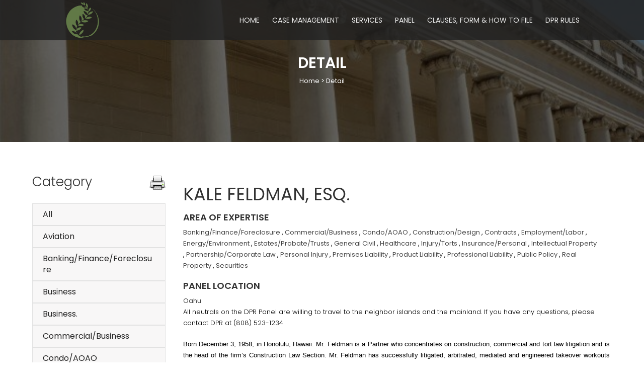

--- FILE ---
content_type: text/html; charset=UTF-8
request_url: https://dprhawaii.com/panel_members/kale-feldman-esq/
body_size: 74487
content:
<!DOCTYPE html>
<html lang="en-US">
<head>
	<meta charset="UTF-8" />
<meta http-equiv="X-UA-Compatible" content="IE=edge">
	<link rel="pingback" href="https://dprhawaii.com/xmlrpc.php" />

	<script type="text/javascript">
		document.documentElement.className = 'js';
	</script>

	<title>KALE FELDMAN, ESQ. | Dispute Resolution Hawaii</title>
<link rel="preconnect" href="https://fonts.gstatic.com" crossorigin /><style id="et-divi-open-sans-inline-css">/* Original: https://fonts.googleapis.com/css?family=Open+Sans:300italic,400italic,600italic,700italic,800italic,400,300,600,700,800&#038;subset=latin,latin-ext&#038;display=swap *//* User Agent: Mozilla/5.0 (Unknown; Linux x86_64) AppleWebKit/538.1 (KHTML, like Gecko) Safari/538.1 Daum/4.1 */@font-face {font-family: 'Open Sans';font-style: italic;font-weight: 300;font-stretch: normal;font-display: swap;src: url(https://fonts.gstatic.com/s/opensans/v44/memQYaGs126MiZpBA-UFUIcVXSCEkx2cmqvXlWq8tWZ0Pw86hd0Rk5hkWV4exQ.ttf) format('truetype');}@font-face {font-family: 'Open Sans';font-style: italic;font-weight: 400;font-stretch: normal;font-display: swap;src: url(https://fonts.gstatic.com/s/opensans/v44/memQYaGs126MiZpBA-UFUIcVXSCEkx2cmqvXlWq8tWZ0Pw86hd0Rk8ZkWV4exQ.ttf) format('truetype');}@font-face {font-family: 'Open Sans';font-style: italic;font-weight: 600;font-stretch: normal;font-display: swap;src: url(https://fonts.gstatic.com/s/opensans/v44/memQYaGs126MiZpBA-UFUIcVXSCEkx2cmqvXlWq8tWZ0Pw86hd0RkxhjWV4exQ.ttf) format('truetype');}@font-face {font-family: 'Open Sans';font-style: italic;font-weight: 700;font-stretch: normal;font-display: swap;src: url(https://fonts.gstatic.com/s/opensans/v44/memQYaGs126MiZpBA-UFUIcVXSCEkx2cmqvXlWq8tWZ0Pw86hd0RkyFjWV4exQ.ttf) format('truetype');}@font-face {font-family: 'Open Sans';font-style: italic;font-weight: 800;font-stretch: normal;font-display: swap;src: url(https://fonts.gstatic.com/s/opensans/v44/memQYaGs126MiZpBA-UFUIcVXSCEkx2cmqvXlWq8tWZ0Pw86hd0Rk0ZjWV4exQ.ttf) format('truetype');}@font-face {font-family: 'Open Sans';font-style: normal;font-weight: 300;font-stretch: normal;font-display: swap;src: url(https://fonts.gstatic.com/s/opensans/v44/memSYaGs126MiZpBA-UvWbX2vVnXBbObj2OVZyOOSr4dVJWUgsiH0B4uaVc.ttf) format('truetype');}@font-face {font-family: 'Open Sans';font-style: normal;font-weight: 400;font-stretch: normal;font-display: swap;src: url(https://fonts.gstatic.com/s/opensans/v44/memSYaGs126MiZpBA-UvWbX2vVnXBbObj2OVZyOOSr4dVJWUgsjZ0B4uaVc.ttf) format('truetype');}@font-face {font-family: 'Open Sans';font-style: normal;font-weight: 600;font-stretch: normal;font-display: swap;src: url(https://fonts.gstatic.com/s/opensans/v44/memSYaGs126MiZpBA-UvWbX2vVnXBbObj2OVZyOOSr4dVJWUgsgH1x4uaVc.ttf) format('truetype');}@font-face {font-family: 'Open Sans';font-style: normal;font-weight: 700;font-stretch: normal;font-display: swap;src: url(https://fonts.gstatic.com/s/opensans/v44/memSYaGs126MiZpBA-UvWbX2vVnXBbObj2OVZyOOSr4dVJWUgsg-1x4uaVc.ttf) format('truetype');}@font-face {font-family: 'Open Sans';font-style: normal;font-weight: 800;font-stretch: normal;font-display: swap;src: url(https://fonts.gstatic.com/s/opensans/v44/memSYaGs126MiZpBA-UvWbX2vVnXBbObj2OVZyOOSr4dVJWUgshZ1x4uaVc.ttf) format('truetype');}/* User Agent: Mozilla/5.0 (Windows NT 6.1; WOW64; rv:27.0) Gecko/20100101 Firefox/27.0 */@font-face {font-family: 'Open Sans';font-style: italic;font-weight: 300;font-stretch: normal;font-display: swap;src: url(https://fonts.gstatic.com/l/font?kit=memQYaGs126MiZpBA-UFUIcVXSCEkx2cmqvXlWq8tWZ0Pw86hd0Rk5hkWV4exg&skey=743457fe2cc29280&v=v44) format('woff');}@font-face {font-family: 'Open Sans';font-style: italic;font-weight: 400;font-stretch: normal;font-display: swap;src: url(https://fonts.gstatic.com/l/font?kit=memQYaGs126MiZpBA-UFUIcVXSCEkx2cmqvXlWq8tWZ0Pw86hd0Rk8ZkWV4exg&skey=743457fe2cc29280&v=v44) format('woff');}@font-face {font-family: 'Open Sans';font-style: italic;font-weight: 600;font-stretch: normal;font-display: swap;src: url(https://fonts.gstatic.com/l/font?kit=memQYaGs126MiZpBA-UFUIcVXSCEkx2cmqvXlWq8tWZ0Pw86hd0RkxhjWV4exg&skey=743457fe2cc29280&v=v44) format('woff');}@font-face {font-family: 'Open Sans';font-style: italic;font-weight: 700;font-stretch: normal;font-display: swap;src: url(https://fonts.gstatic.com/l/font?kit=memQYaGs126MiZpBA-UFUIcVXSCEkx2cmqvXlWq8tWZ0Pw86hd0RkyFjWV4exg&skey=743457fe2cc29280&v=v44) format('woff');}@font-face {font-family: 'Open Sans';font-style: italic;font-weight: 800;font-stretch: normal;font-display: swap;src: url(https://fonts.gstatic.com/l/font?kit=memQYaGs126MiZpBA-UFUIcVXSCEkx2cmqvXlWq8tWZ0Pw86hd0Rk0ZjWV4exg&skey=743457fe2cc29280&v=v44) format('woff');}@font-face {font-family: 'Open Sans';font-style: normal;font-weight: 300;font-stretch: normal;font-display: swap;src: url(https://fonts.gstatic.com/l/font?kit=memSYaGs126MiZpBA-UvWbX2vVnXBbObj2OVZyOOSr4dVJWUgsiH0B4uaVQ&skey=62c1cbfccc78b4b2&v=v44) format('woff');}@font-face {font-family: 'Open Sans';font-style: normal;font-weight: 400;font-stretch: normal;font-display: swap;src: url(https://fonts.gstatic.com/l/font?kit=memSYaGs126MiZpBA-UvWbX2vVnXBbObj2OVZyOOSr4dVJWUgsjZ0B4uaVQ&skey=62c1cbfccc78b4b2&v=v44) format('woff');}@font-face {font-family: 'Open Sans';font-style: normal;font-weight: 600;font-stretch: normal;font-display: swap;src: url(https://fonts.gstatic.com/l/font?kit=memSYaGs126MiZpBA-UvWbX2vVnXBbObj2OVZyOOSr4dVJWUgsgH1x4uaVQ&skey=62c1cbfccc78b4b2&v=v44) format('woff');}@font-face {font-family: 'Open Sans';font-style: normal;font-weight: 700;font-stretch: normal;font-display: swap;src: url(https://fonts.gstatic.com/l/font?kit=memSYaGs126MiZpBA-UvWbX2vVnXBbObj2OVZyOOSr4dVJWUgsg-1x4uaVQ&skey=62c1cbfccc78b4b2&v=v44) format('woff');}@font-face {font-family: 'Open Sans';font-style: normal;font-weight: 800;font-stretch: normal;font-display: swap;src: url(https://fonts.gstatic.com/l/font?kit=memSYaGs126MiZpBA-UvWbX2vVnXBbObj2OVZyOOSr4dVJWUgshZ1x4uaVQ&skey=62c1cbfccc78b4b2&v=v44) format('woff');}/* User Agent: Mozilla/5.0 (Windows NT 6.3; rv:39.0) Gecko/20100101 Firefox/39.0 */@font-face {font-family: 'Open Sans';font-style: italic;font-weight: 300;font-stretch: normal;font-display: swap;src: url(https://fonts.gstatic.com/s/opensans/v44/memQYaGs126MiZpBA-UFUIcVXSCEkx2cmqvXlWq8tWZ0Pw86hd0Rk5hkWV4ewA.woff2) format('woff2');}@font-face {font-family: 'Open Sans';font-style: italic;font-weight: 400;font-stretch: normal;font-display: swap;src: url(https://fonts.gstatic.com/s/opensans/v44/memQYaGs126MiZpBA-UFUIcVXSCEkx2cmqvXlWq8tWZ0Pw86hd0Rk8ZkWV4ewA.woff2) format('woff2');}@font-face {font-family: 'Open Sans';font-style: italic;font-weight: 600;font-stretch: normal;font-display: swap;src: url(https://fonts.gstatic.com/s/opensans/v44/memQYaGs126MiZpBA-UFUIcVXSCEkx2cmqvXlWq8tWZ0Pw86hd0RkxhjWV4ewA.woff2) format('woff2');}@font-face {font-family: 'Open Sans';font-style: italic;font-weight: 700;font-stretch: normal;font-display: swap;src: url(https://fonts.gstatic.com/s/opensans/v44/memQYaGs126MiZpBA-UFUIcVXSCEkx2cmqvXlWq8tWZ0Pw86hd0RkyFjWV4ewA.woff2) format('woff2');}@font-face {font-family: 'Open Sans';font-style: italic;font-weight: 800;font-stretch: normal;font-display: swap;src: url(https://fonts.gstatic.com/s/opensans/v44/memQYaGs126MiZpBA-UFUIcVXSCEkx2cmqvXlWq8tWZ0Pw86hd0Rk0ZjWV4ewA.woff2) format('woff2');}@font-face {font-family: 'Open Sans';font-style: normal;font-weight: 300;font-stretch: normal;font-display: swap;src: url(https://fonts.gstatic.com/s/opensans/v44/memSYaGs126MiZpBA-UvWbX2vVnXBbObj2OVZyOOSr4dVJWUgsiH0B4uaVI.woff2) format('woff2');}@font-face {font-family: 'Open Sans';font-style: normal;font-weight: 400;font-stretch: normal;font-display: swap;src: url(https://fonts.gstatic.com/s/opensans/v44/memSYaGs126MiZpBA-UvWbX2vVnXBbObj2OVZyOOSr4dVJWUgsjZ0B4uaVI.woff2) format('woff2');}@font-face {font-family: 'Open Sans';font-style: normal;font-weight: 600;font-stretch: normal;font-display: swap;src: url(https://fonts.gstatic.com/s/opensans/v44/memSYaGs126MiZpBA-UvWbX2vVnXBbObj2OVZyOOSr4dVJWUgsgH1x4uaVI.woff2) format('woff2');}@font-face {font-family: 'Open Sans';font-style: normal;font-weight: 700;font-stretch: normal;font-display: swap;src: url(https://fonts.gstatic.com/s/opensans/v44/memSYaGs126MiZpBA-UvWbX2vVnXBbObj2OVZyOOSr4dVJWUgsg-1x4uaVI.woff2) format('woff2');}@font-face {font-family: 'Open Sans';font-style: normal;font-weight: 800;font-stretch: normal;font-display: swap;src: url(https://fonts.gstatic.com/s/opensans/v44/memSYaGs126MiZpBA-UvWbX2vVnXBbObj2OVZyOOSr4dVJWUgshZ1x4uaVI.woff2) format('woff2');}</style><meta name='robots' content='max-image-preview:large' />
<link rel="alternate" type="application/rss+xml" title="Dispute Resolution Hawaii &raquo; Feed" href="https://dprhawaii.com/feed/" />
<link rel="alternate" type="application/rss+xml" title="Dispute Resolution Hawaii &raquo; Comments Feed" href="https://dprhawaii.com/comments/feed/" />
<link rel="alternate" type="application/rss+xml" title="Dispute Resolution Hawaii &raquo; KALE FELDMAN, ESQ. Comments Feed" href="https://dprhawaii.com/panel_members/kale-feldman-esq/feed/" />
<link rel="alternate" title="oEmbed (JSON)" type="application/json+oembed" href="https://dprhawaii.com/wp-json/oembed/1.0/embed?url=https%3A%2F%2Fdprhawaii.com%2Fpanel_members%2Fkale-feldman-esq%2F" />
<link rel="alternate" title="oEmbed (XML)" type="text/xml+oembed" href="https://dprhawaii.com/wp-json/oembed/1.0/embed?url=https%3A%2F%2Fdprhawaii.com%2Fpanel_members%2Fkale-feldman-esq%2F&#038;format=xml" />
<meta content="Divi Child v.2.3.1" name="generator"/><link rel='stylesheet' id='h5ab-print-font-awesome-css' href='https://dprhawaii.com/wp-content/plugins/print-post-and-page/css/font-awesome.min.css?ver=6.9' type='text/css' media='all' />
<link rel='stylesheet' id='h5ab-print-css-css' href='https://dprhawaii.com/wp-content/plugins/print-post-and-page/css/h5ab-print.min.css?ver=6.9' type='text/css' media='all' />
<style id='wp-block-library-inline-css' type='text/css'>
:root{--wp-block-synced-color:#7a00df;--wp-block-synced-color--rgb:122,0,223;--wp-bound-block-color:var(--wp-block-synced-color);--wp-editor-canvas-background:#ddd;--wp-admin-theme-color:#007cba;--wp-admin-theme-color--rgb:0,124,186;--wp-admin-theme-color-darker-10:#006ba1;--wp-admin-theme-color-darker-10--rgb:0,107,160.5;--wp-admin-theme-color-darker-20:#005a87;--wp-admin-theme-color-darker-20--rgb:0,90,135;--wp-admin-border-width-focus:2px}@media (min-resolution:192dpi){:root{--wp-admin-border-width-focus:1.5px}}.wp-element-button{cursor:pointer}:root .has-very-light-gray-background-color{background-color:#eee}:root .has-very-dark-gray-background-color{background-color:#313131}:root .has-very-light-gray-color{color:#eee}:root .has-very-dark-gray-color{color:#313131}:root .has-vivid-green-cyan-to-vivid-cyan-blue-gradient-background{background:linear-gradient(135deg,#00d084,#0693e3)}:root .has-purple-crush-gradient-background{background:linear-gradient(135deg,#34e2e4,#4721fb 50%,#ab1dfe)}:root .has-hazy-dawn-gradient-background{background:linear-gradient(135deg,#faaca8,#dad0ec)}:root .has-subdued-olive-gradient-background{background:linear-gradient(135deg,#fafae1,#67a671)}:root .has-atomic-cream-gradient-background{background:linear-gradient(135deg,#fdd79a,#004a59)}:root .has-nightshade-gradient-background{background:linear-gradient(135deg,#330968,#31cdcf)}:root .has-midnight-gradient-background{background:linear-gradient(135deg,#020381,#2874fc)}:root{--wp--preset--font-size--normal:16px;--wp--preset--font-size--huge:42px}.has-regular-font-size{font-size:1em}.has-larger-font-size{font-size:2.625em}.has-normal-font-size{font-size:var(--wp--preset--font-size--normal)}.has-huge-font-size{font-size:var(--wp--preset--font-size--huge)}.has-text-align-center{text-align:center}.has-text-align-left{text-align:left}.has-text-align-right{text-align:right}.has-fit-text{white-space:nowrap!important}#end-resizable-editor-section{display:none}.aligncenter{clear:both}.items-justified-left{justify-content:flex-start}.items-justified-center{justify-content:center}.items-justified-right{justify-content:flex-end}.items-justified-space-between{justify-content:space-between}.screen-reader-text{border:0;clip-path:inset(50%);height:1px;margin:-1px;overflow:hidden;padding:0;position:absolute;width:1px;word-wrap:normal!important}.screen-reader-text:focus{background-color:#ddd;clip-path:none;color:#444;display:block;font-size:1em;height:auto;left:5px;line-height:normal;padding:15px 23px 14px;text-decoration:none;top:5px;width:auto;z-index:100000}html :where(.has-border-color){border-style:solid}html :where([style*=border-top-color]){border-top-style:solid}html :where([style*=border-right-color]){border-right-style:solid}html :where([style*=border-bottom-color]){border-bottom-style:solid}html :where([style*=border-left-color]){border-left-style:solid}html :where([style*=border-width]){border-style:solid}html :where([style*=border-top-width]){border-top-style:solid}html :where([style*=border-right-width]){border-right-style:solid}html :where([style*=border-bottom-width]){border-bottom-style:solid}html :where([style*=border-left-width]){border-left-style:solid}html :where(img[class*=wp-image-]){height:auto;max-width:100%}:where(figure){margin:0 0 1em}html :where(.is-position-sticky){--wp-admin--admin-bar--position-offset:var(--wp-admin--admin-bar--height,0px)}@media screen and (max-width:600px){html :where(.is-position-sticky){--wp-admin--admin-bar--position-offset:0px}}

/*# sourceURL=wp-block-library-inline-css */
</style><style id='global-styles-inline-css' type='text/css'>
:root{--wp--preset--aspect-ratio--square: 1;--wp--preset--aspect-ratio--4-3: 4/3;--wp--preset--aspect-ratio--3-4: 3/4;--wp--preset--aspect-ratio--3-2: 3/2;--wp--preset--aspect-ratio--2-3: 2/3;--wp--preset--aspect-ratio--16-9: 16/9;--wp--preset--aspect-ratio--9-16: 9/16;--wp--preset--color--black: #000000;--wp--preset--color--cyan-bluish-gray: #abb8c3;--wp--preset--color--white: #ffffff;--wp--preset--color--pale-pink: #f78da7;--wp--preset--color--vivid-red: #cf2e2e;--wp--preset--color--luminous-vivid-orange: #ff6900;--wp--preset--color--luminous-vivid-amber: #fcb900;--wp--preset--color--light-green-cyan: #7bdcb5;--wp--preset--color--vivid-green-cyan: #00d084;--wp--preset--color--pale-cyan-blue: #8ed1fc;--wp--preset--color--vivid-cyan-blue: #0693e3;--wp--preset--color--vivid-purple: #9b51e0;--wp--preset--gradient--vivid-cyan-blue-to-vivid-purple: linear-gradient(135deg,rgb(6,147,227) 0%,rgb(155,81,224) 100%);--wp--preset--gradient--light-green-cyan-to-vivid-green-cyan: linear-gradient(135deg,rgb(122,220,180) 0%,rgb(0,208,130) 100%);--wp--preset--gradient--luminous-vivid-amber-to-luminous-vivid-orange: linear-gradient(135deg,rgb(252,185,0) 0%,rgb(255,105,0) 100%);--wp--preset--gradient--luminous-vivid-orange-to-vivid-red: linear-gradient(135deg,rgb(255,105,0) 0%,rgb(207,46,46) 100%);--wp--preset--gradient--very-light-gray-to-cyan-bluish-gray: linear-gradient(135deg,rgb(238,238,238) 0%,rgb(169,184,195) 100%);--wp--preset--gradient--cool-to-warm-spectrum: linear-gradient(135deg,rgb(74,234,220) 0%,rgb(151,120,209) 20%,rgb(207,42,186) 40%,rgb(238,44,130) 60%,rgb(251,105,98) 80%,rgb(254,248,76) 100%);--wp--preset--gradient--blush-light-purple: linear-gradient(135deg,rgb(255,206,236) 0%,rgb(152,150,240) 100%);--wp--preset--gradient--blush-bordeaux: linear-gradient(135deg,rgb(254,205,165) 0%,rgb(254,45,45) 50%,rgb(107,0,62) 100%);--wp--preset--gradient--luminous-dusk: linear-gradient(135deg,rgb(255,203,112) 0%,rgb(199,81,192) 50%,rgb(65,88,208) 100%);--wp--preset--gradient--pale-ocean: linear-gradient(135deg,rgb(255,245,203) 0%,rgb(182,227,212) 50%,rgb(51,167,181) 100%);--wp--preset--gradient--electric-grass: linear-gradient(135deg,rgb(202,248,128) 0%,rgb(113,206,126) 100%);--wp--preset--gradient--midnight: linear-gradient(135deg,rgb(2,3,129) 0%,rgb(40,116,252) 100%);--wp--preset--font-size--small: 13px;--wp--preset--font-size--medium: 20px;--wp--preset--font-size--large: 36px;--wp--preset--font-size--x-large: 42px;--wp--preset--spacing--20: 0.44rem;--wp--preset--spacing--30: 0.67rem;--wp--preset--spacing--40: 1rem;--wp--preset--spacing--50: 1.5rem;--wp--preset--spacing--60: 2.25rem;--wp--preset--spacing--70: 3.38rem;--wp--preset--spacing--80: 5.06rem;--wp--preset--shadow--natural: 6px 6px 9px rgba(0, 0, 0, 0.2);--wp--preset--shadow--deep: 12px 12px 50px rgba(0, 0, 0, 0.4);--wp--preset--shadow--sharp: 6px 6px 0px rgba(0, 0, 0, 0.2);--wp--preset--shadow--outlined: 6px 6px 0px -3px rgb(255, 255, 255), 6px 6px rgb(0, 0, 0);--wp--preset--shadow--crisp: 6px 6px 0px rgb(0, 0, 0);}:root { --wp--style--global--content-size: 823px;--wp--style--global--wide-size: 1080px; }:where(body) { margin: 0; }.wp-site-blocks > .alignleft { float: left; margin-right: 2em; }.wp-site-blocks > .alignright { float: right; margin-left: 2em; }.wp-site-blocks > .aligncenter { justify-content: center; margin-left: auto; margin-right: auto; }:where(.is-layout-flex){gap: 0.5em;}:where(.is-layout-grid){gap: 0.5em;}.is-layout-flow > .alignleft{float: left;margin-inline-start: 0;margin-inline-end: 2em;}.is-layout-flow > .alignright{float: right;margin-inline-start: 2em;margin-inline-end: 0;}.is-layout-flow > .aligncenter{margin-left: auto !important;margin-right: auto !important;}.is-layout-constrained > .alignleft{float: left;margin-inline-start: 0;margin-inline-end: 2em;}.is-layout-constrained > .alignright{float: right;margin-inline-start: 2em;margin-inline-end: 0;}.is-layout-constrained > .aligncenter{margin-left: auto !important;margin-right: auto !important;}.is-layout-constrained > :where(:not(.alignleft):not(.alignright):not(.alignfull)){max-width: var(--wp--style--global--content-size);margin-left: auto !important;margin-right: auto !important;}.is-layout-constrained > .alignwide{max-width: var(--wp--style--global--wide-size);}body .is-layout-flex{display: flex;}.is-layout-flex{flex-wrap: wrap;align-items: center;}.is-layout-flex > :is(*, div){margin: 0;}body .is-layout-grid{display: grid;}.is-layout-grid > :is(*, div){margin: 0;}body{padding-top: 0px;padding-right: 0px;padding-bottom: 0px;padding-left: 0px;}:root :where(.wp-element-button, .wp-block-button__link){background-color: #32373c;border-width: 0;color: #fff;font-family: inherit;font-size: inherit;font-style: inherit;font-weight: inherit;letter-spacing: inherit;line-height: inherit;padding-top: calc(0.667em + 2px);padding-right: calc(1.333em + 2px);padding-bottom: calc(0.667em + 2px);padding-left: calc(1.333em + 2px);text-decoration: none;text-transform: inherit;}.has-black-color{color: var(--wp--preset--color--black) !important;}.has-cyan-bluish-gray-color{color: var(--wp--preset--color--cyan-bluish-gray) !important;}.has-white-color{color: var(--wp--preset--color--white) !important;}.has-pale-pink-color{color: var(--wp--preset--color--pale-pink) !important;}.has-vivid-red-color{color: var(--wp--preset--color--vivid-red) !important;}.has-luminous-vivid-orange-color{color: var(--wp--preset--color--luminous-vivid-orange) !important;}.has-luminous-vivid-amber-color{color: var(--wp--preset--color--luminous-vivid-amber) !important;}.has-light-green-cyan-color{color: var(--wp--preset--color--light-green-cyan) !important;}.has-vivid-green-cyan-color{color: var(--wp--preset--color--vivid-green-cyan) !important;}.has-pale-cyan-blue-color{color: var(--wp--preset--color--pale-cyan-blue) !important;}.has-vivid-cyan-blue-color{color: var(--wp--preset--color--vivid-cyan-blue) !important;}.has-vivid-purple-color{color: var(--wp--preset--color--vivid-purple) !important;}.has-black-background-color{background-color: var(--wp--preset--color--black) !important;}.has-cyan-bluish-gray-background-color{background-color: var(--wp--preset--color--cyan-bluish-gray) !important;}.has-white-background-color{background-color: var(--wp--preset--color--white) !important;}.has-pale-pink-background-color{background-color: var(--wp--preset--color--pale-pink) !important;}.has-vivid-red-background-color{background-color: var(--wp--preset--color--vivid-red) !important;}.has-luminous-vivid-orange-background-color{background-color: var(--wp--preset--color--luminous-vivid-orange) !important;}.has-luminous-vivid-amber-background-color{background-color: var(--wp--preset--color--luminous-vivid-amber) !important;}.has-light-green-cyan-background-color{background-color: var(--wp--preset--color--light-green-cyan) !important;}.has-vivid-green-cyan-background-color{background-color: var(--wp--preset--color--vivid-green-cyan) !important;}.has-pale-cyan-blue-background-color{background-color: var(--wp--preset--color--pale-cyan-blue) !important;}.has-vivid-cyan-blue-background-color{background-color: var(--wp--preset--color--vivid-cyan-blue) !important;}.has-vivid-purple-background-color{background-color: var(--wp--preset--color--vivid-purple) !important;}.has-black-border-color{border-color: var(--wp--preset--color--black) !important;}.has-cyan-bluish-gray-border-color{border-color: var(--wp--preset--color--cyan-bluish-gray) !important;}.has-white-border-color{border-color: var(--wp--preset--color--white) !important;}.has-pale-pink-border-color{border-color: var(--wp--preset--color--pale-pink) !important;}.has-vivid-red-border-color{border-color: var(--wp--preset--color--vivid-red) !important;}.has-luminous-vivid-orange-border-color{border-color: var(--wp--preset--color--luminous-vivid-orange) !important;}.has-luminous-vivid-amber-border-color{border-color: var(--wp--preset--color--luminous-vivid-amber) !important;}.has-light-green-cyan-border-color{border-color: var(--wp--preset--color--light-green-cyan) !important;}.has-vivid-green-cyan-border-color{border-color: var(--wp--preset--color--vivid-green-cyan) !important;}.has-pale-cyan-blue-border-color{border-color: var(--wp--preset--color--pale-cyan-blue) !important;}.has-vivid-cyan-blue-border-color{border-color: var(--wp--preset--color--vivid-cyan-blue) !important;}.has-vivid-purple-border-color{border-color: var(--wp--preset--color--vivid-purple) !important;}.has-vivid-cyan-blue-to-vivid-purple-gradient-background{background: var(--wp--preset--gradient--vivid-cyan-blue-to-vivid-purple) !important;}.has-light-green-cyan-to-vivid-green-cyan-gradient-background{background: var(--wp--preset--gradient--light-green-cyan-to-vivid-green-cyan) !important;}.has-luminous-vivid-amber-to-luminous-vivid-orange-gradient-background{background: var(--wp--preset--gradient--luminous-vivid-amber-to-luminous-vivid-orange) !important;}.has-luminous-vivid-orange-to-vivid-red-gradient-background{background: var(--wp--preset--gradient--luminous-vivid-orange-to-vivid-red) !important;}.has-very-light-gray-to-cyan-bluish-gray-gradient-background{background: var(--wp--preset--gradient--very-light-gray-to-cyan-bluish-gray) !important;}.has-cool-to-warm-spectrum-gradient-background{background: var(--wp--preset--gradient--cool-to-warm-spectrum) !important;}.has-blush-light-purple-gradient-background{background: var(--wp--preset--gradient--blush-light-purple) !important;}.has-blush-bordeaux-gradient-background{background: var(--wp--preset--gradient--blush-bordeaux) !important;}.has-luminous-dusk-gradient-background{background: var(--wp--preset--gradient--luminous-dusk) !important;}.has-pale-ocean-gradient-background{background: var(--wp--preset--gradient--pale-ocean) !important;}.has-electric-grass-gradient-background{background: var(--wp--preset--gradient--electric-grass) !important;}.has-midnight-gradient-background{background: var(--wp--preset--gradient--midnight) !important;}.has-small-font-size{font-size: var(--wp--preset--font-size--small) !important;}.has-medium-font-size{font-size: var(--wp--preset--font-size--medium) !important;}.has-large-font-size{font-size: var(--wp--preset--font-size--large) !important;}.has-x-large-font-size{font-size: var(--wp--preset--font-size--x-large) !important;}
/*# sourceURL=global-styles-inline-css */
</style>

<link rel='stylesheet' id='wtfdivi-user-css-css' href='https://dprhawaii.com/wp-content/uploads/wtfdivi/wp_head.css?1497683501&#038;ver=6.9' type='text/css' media='all' />
<link rel='stylesheet' id='printomatic-css-css' href='https://dprhawaii.com/wp-content/plugins/print-o-matic/css/style.css?ver=2.0' type='text/css' media='all' />
<link rel='stylesheet' id='searchandfilter-css' href='https://dprhawaii.com/wp-content/plugins/search-filter/style.css?ver=1' type='text/css' media='all' />
<link rel='stylesheet' id='divi-style-parent-css' href='https://dprhawaii.com/wp-content/themes/Divi/style-static.min.css?ver=4.27.5' type='text/css' media='all' />
<link rel='stylesheet' id='divi-style-css' href='https://dprhawaii.com/wp-content/themes/divichild/style.css?ver=2.3.1' type='text/css' media='all' />
<script type="text/javascript" src="https://dprhawaii.com/wp-includes/js/jquery/jquery.min.js?ver=3.7.1" id="jquery-core-js"></script>
<script type="text/javascript" src="https://dprhawaii.com/wp-includes/js/jquery/jquery-migrate.min.js?ver=3.4.1" id="jquery-migrate-js"></script>
<link rel="https://api.w.org/" href="https://dprhawaii.com/wp-json/" /><link rel="EditURI" type="application/rsd+xml" title="RSD" href="https://dprhawaii.com/xmlrpc.php?rsd" />
<meta name="generator" content="WordPress 6.9" />
<link rel="canonical" href="https://dprhawaii.com/panel_members/kale-feldman-esq/" />
<link rel='shortlink' href='https://dprhawaii.com/?p=815' />
	<link rel="preconnect" href="https://fonts.googleapis.com">
	<link rel="preconnect" href="https://fonts.gstatic.com">
	<link href='https://fonts.googleapis.com/css2?display=swap&family=Poppins:wght@300;400' rel='stylesheet'><meta name="viewport" content="width=device-width, initial-scale=1.0, maximum-scale=1.0, user-scalable=0" /><link rel="shortcut icon" href="https://dprhawaii.com/wp-content/uploads/2017/06/Logo-white.png" /><link href="https://fonts.googleapis.com/css?family=Poppins:400,600" rel="stylesheet">
<!-- Global site tag (gtag.js) - Google Analytics -->
<script async src="https://www.googletagmanager.com/gtag/js?id=UA-125395007-1"></script>
<script>
  window.dataLayer = window.dataLayer || [];
  function gtag(){dataLayer.push(arguments);}
  gtag('js', new Date());

  gtag('config', 'UA-125395007-1');
</script><link rel="stylesheet" id="et-divi-customizer-global-cached-inline-styles" href="https://dprhawaii.com/wp-content/et-cache/global/et-divi-customizer-global.min.css?ver=1764955894" />	<style id="egf-frontend-styles" type="text/css">
		p {font-family: 'Poppins', sans-serif;font-style: normal;font-weight: 300;} h1 {font-family: 'Poppins', sans-serif;font-style: normal;font-weight: 300;} h2 {font-family: 'Poppins', sans-serif;font-style: normal;font-weight: 400;} h3 {} h4 {} h5 {} h6 {} 	</style>
	</head>
<body class="wp-singular panel_members-template-default single single-panel_members postid-815 wp-theme-Divi wp-child-theme-divichild desktop et_pb_button_helper_class et_transparent_nav et_fixed_nav et_show_nav et_primary_nav_dropdown_animation_fade et_secondary_nav_dropdown_animation_fade et_header_style_left et_pb_footer_columns_1_2__1_4 et_cover_background et_pb_gutter osx et_pb_gutters3 et_right_sidebar et_divi_theme et-db">
	<div id="page-container">

	
	
			<header id="main-header" data-height-onload="66">
			<div class="container clearfix et_menu_container">
							<div class="logo_container">
					<span class="logo_helper"></span>
					<a href="https://dprhawaii.com/">
						<img src="https://dprhawaii.com/wp-content/uploads/2017/07/transparant-1.png" width="137" height="150" alt="Dispute Resolution Hawaii" id="logo" data-height-percentage="90" />
					</a>
				</div>
							<div id="et-top-navigation" data-height="66" data-fixed-height="51">
											<nav id="top-menu-nav">
						<ul id="top-menu" class="nav"><li id="menu-item-1226" class="menu-item menu-item-type-custom menu-item-object-custom menu-item-home menu-item-1226"><a href="https://dprhawaii.com/">Home</a></li>
<li id="menu-item-28" class="menu-item menu-item-type-post_type menu-item-object-page menu-item-28"><a href="https://dprhawaii.com/case-management/">Case Management</a></li>
<li id="menu-item-1185" class="menu-item menu-item-type-post_type menu-item-object-page menu-item-1185"><a href="https://dprhawaii.com/services/">Services</a></li>
<li id="menu-item-690" class="menu-item menu-item-type-custom menu-item-object-custom menu-item-690"><a href="https://dprhawaii.com/?post_types=panel_members">Panel</a></li>
<li id="menu-item-259" class="menu-item menu-item-type-post_type menu-item-object-page menu-item-259"><a href="https://dprhawaii.com/clauses/">Clauses, Form &#038; How to File</a></li>
<li id="menu-item-30" class="menu-item menu-item-type-post_type menu-item-object-page menu-item-30"><a href="https://dprhawaii.com/dpr-rules/">DPR Rules</a></li>
</ul>						</nav>
					
					
					
					
					<div id="et_mobile_nav_menu">
				<div class="mobile_nav closed">
					<span class="select_page">Select Page</span>
					<span class="mobile_menu_bar mobile_menu_bar_toggle"></span>
				</div>
			</div>				</div> <!-- #et-top-navigation -->
			</div> <!-- .container -->
					</header> <!-- #main-header -->
			<div id="et-main-area">
	<style>
 #page-container{ padding-top: 50px !important;}
</style>
<div class="333333 et_pb_section et_pb_fullwidth_section  et_pb_section_1 et_pb_with_background et_section_regular" style="background-image: url(/wp-content/uploads/2017/06/Screen-Shot-2017-06-23-at-13.14.08.jpg); padding:0; background-size: cover;
    background-position: 0 -50px;">
        
        
          
          <section class="et_pb_fullwidth_header et_pb_module et_pb_bg_layout_dark et_pb_text_align_center  et_pb_fullwidth_header_0"  style="padding: 80px 0;     ">
        
        <div class="et_pb_fullwidth_header_container center">
          <div class="header-content-container center">
          <div class="header-content">            
            <h1 style="font-weight: bold;">DETAIL</h1>
Home &gt; Detail
        </div>
        </div>
          
        </div>
        <div class="et_pb_fullwidth_header_overlay" style="background-color: rgba(0,0,0,0.6);"></div>
        <div class="et_pb_fullwidth_header_scroll"></div>
      </section>
        
      </div>
<div id="main-content" style="margin-top: 40px">
<div id="primary">


 <div id="panel_members" role="main" class="single et_pb_row et_pb_row_1 et_pb_row_4col">
 <div class="et_pb_column et_pb_column_1_4" >
  <h1 style="margin-bottom: 20px;" class="cat-title"> Category </h1>
  <div class='printomatic pom-default ' id='id1397' alt='Print' title='Print' data-print_target='div#panel-wrapper'></div> <div class='printomatictext' id='id1397' alt='Print' title='Print' data-print_target='div#panel-wrapper'>Print</div><div style='clear: both;'></div> <ul id="member-filter"><li class="tablinks"><a href="/?post_types=panel_members" title="">All</a></li><li class="tablinks"><a href="/panel_expertise/aviation" title="" rel="aviation">Aviation</a></li><li class="tablinks"><a href="/panel_expertise/banking_finance_foreclosure" title="" rel="banking_finance_foreclosure">Banking/Finance/Foreclosure</a></li><li class="tablinks"><a href="/panel_expertise/business-2" title="" rel="business-2">Business</a></li><li class="tablinks"><a href="/panel_expertise/business" title="" rel="business">Business.</a></li><li class="tablinks"><a href="/panel_expertise/commercial_business" title="" rel="commercial_business">Commercial/Business</a></li><li class="tablinks"><a href="/panel_expertise/condo_aoao" title="" rel="condo_aoao">Condo/AOAO</a></li><li class="tablinks"><a href="/panel_expertise/construction_design" title="" rel="construction_design">Construction/Design</a></li><li class="tablinks"><a href="/panel_expertise/contracts" title="" rel="contracts">Contracts</a></li><li class="tablinks"><a href="/panel_expertise/employment_labor" title="" rel="employment_labor">Employment/Labor</a></li><li class="tablinks"><a href="/panel_expertise/energy_environment" title="" rel="energy_environment">Energy/Environment</a></li><li class="tablinks"><a href="/panel_expertise/estates_probate_trusts" title="" rel="estates_probate_trusts">Estates/Probate/Trusts</a></li><li class="tablinks"><a href="/panel_expertise/family_matrimonial" title="" rel="family_matrimonial">Family/Matrimonial</a></li><li class="tablinks"><a href="/panel_expertise/general_civil" title="" rel="general_civil">General Civil</a></li><li class="tablinks"><a href="/panel_expertise/healthcare" title="" rel="healthcare">Healthcare</a></li><li class="tablinks"><a href="/panel_expertise/injury_torts" title="" rel="injury_torts">Injury/Torts</a></li><li class="tablinks"><a href="/panel_expertise/insurance_personal" title="" rel="insurance_personal">Insurance/Personal</a></li><li class="tablinks"><a href="/panel_expertise/intelectual_property" title="" rel="intelectual_property">Intellectual Property</a></li><li class="tablinks"><a href="/panel_expertise/partnership_corp" title="" rel="partnership_corp">Partnership/Corporate Law</a></li><li class="tablinks"><a href="/panel_expertise/personal-injury" title="" rel="personal-injury">Personal Injury</a></li><li class="tablinks"><a href="/panel_expertise/premises-liability" title="" rel="premises-liability">Premises Liability</a></li><li class="tablinks"><a href="/panel_expertise/product-liability" title="" rel="product-liability">Product Liability</a></li><li class="tablinks"><a href="/panel_expertise/professional-liability" title="" rel="professional-liability">Professional Liability</a></li><li class="tablinks"><a href="/panel_expertise/public-policy" title="" rel="public-policy">Public Policy</a></li><li class="tablinks"><a href="/panel_expertise/real-estate" title="" rel="real-estate">Real Estate</a></li><li class="tablinks"><a href="/panel_expertise/real_property" title="" rel="real_property">Real Property</a></li><li class="tablinks"><a href="/panel_expertise/securities" title="" rel="securities">Securities</a></li></ul> </div> 
  <div class="et_pb_column et_pb_column_3_4" style="margin-right: 0 !important;" >
 <div id="panel-wrapper">
 <ul id="panel-member" class="et_pb_row_1 et_pb_row_4col">
 
  
  
  <!--<div class="panel-member all et_pb_column et_pb_column_1_3" style="text-align:center;">

<div class="thumb" style="width: 100%" ></div> 

</div>-->
  
 <div class="panel_details et_pb_column et_pb_column_1" style="margin-right: 0"><h2 style="text-transform: capitalize;">KALE FELDMAN, ESQ.</h2>
 
 <div class="area_of_expertise et_pb_column " style="margin-top:10px;"> <h4> AREA OF EXPERTISE </h4>
 <a href="https://dprhawaii.com/panel_expertise/banking_finance_foreclosure/" rel="tag">Banking/Finance/Foreclosure</a> , <a href="https://dprhawaii.com/panel_expertise/commercial_business/" rel="tag">Commercial/Business</a> , <a href="https://dprhawaii.com/panel_expertise/condo_aoao/" rel="tag">Condo/AOAO</a> , <a href="https://dprhawaii.com/panel_expertise/construction_design/" rel="tag">Construction/Design</a> , <a href="https://dprhawaii.com/panel_expertise/contracts/" rel="tag">Contracts</a> , <a href="https://dprhawaii.com/panel_expertise/employment_labor/" rel="tag">Employment/Labor</a> , <a href="https://dprhawaii.com/panel_expertise/energy_environment/" rel="tag">Energy/Environment</a> , <a href="https://dprhawaii.com/panel_expertise/estates_probate_trusts/" rel="tag">Estates/Probate/Trusts</a> , <a href="https://dprhawaii.com/panel_expertise/general_civil/" rel="tag">General Civil</a> , <a href="https://dprhawaii.com/panel_expertise/healthcare/" rel="tag">Healthcare</a> , <a href="https://dprhawaii.com/panel_expertise/injury_torts/" rel="tag">Injury/Torts</a> , <a href="https://dprhawaii.com/panel_expertise/insurance_personal/" rel="tag">Insurance/Personal</a> , <a href="https://dprhawaii.com/panel_expertise/intelectual_property/" rel="tag">Intellectual Property</a> , <a href="https://dprhawaii.com/panel_expertise/partnership_corp/" rel="tag">Partnership/Corporate Law</a> , <a href="https://dprhawaii.com/panel_expertise/personal-injury/" rel="tag">Personal Injury</a> , <a href="https://dprhawaii.com/panel_expertise/premises-liability/" rel="tag">Premises Liability</a> , <a href="https://dprhawaii.com/panel_expertise/product-liability/" rel="tag">Product Liability</a> , <a href="https://dprhawaii.com/panel_expertise/professional-liability/" rel="tag">Professional Liability</a> , <a href="https://dprhawaii.com/panel_expertise/public-policy/" rel="tag">Public Policy</a> , <a href="https://dprhawaii.com/panel_expertise/real_property/" rel="tag">Real Property</a> , <a href="https://dprhawaii.com/panel_expertise/securities/" rel="tag">Securities</a> </div>
<div class="clearboth"></div>
 <div class="panel_location et_pb_column et_" style="margin: 20px 0;"><h4> PANEL LOCATION </h4>
 <a href="https://dprhawaii.com/panel_location/oahu/" rel="tag">Oahu</a> </div>
 <div style="clear:both"></div>
 <p>All neutrals on the DPR Panel are willing to travel to the 
neighbor islands and the mainland. If you have any 
questions, please contact DPR at (808) 523-1234</p>
 </div>
 <div style="clear:both"></div>
 <div class="panel_content"><p><span style="color: black; font-family: verdana, arial, sans-serif; font-size: small;">Born December 3, 1958, in Honolulu, Hawaii. Mr. Feldman is a Partner who concentrates on construction, commercial and tort law litigation and is the head of the firm’s Construction Law Section. Mr. Feldman has successfully litigated, arbitrated, mediated and engineered takeover workouts for numerous complex construction disputes involving sureties, owners, general contractors, subcontractors, architects, design professionals, lenders and material suppliers. He has also counseled both owners and general contractors in the pre-construction stage of projects in drafting joint venture agreements and construction contracts.</span></p>
<p><span style="color: black; font-family: verdana, arial, sans-serif; font-size: small;">Mr. Feldman also has experience appearing before the NLRB on labor related issues that are unique to the construction industry, and the Department of Commerce and Consumer Affairs and other State and County Agencies and Departments on procurement issues and bid disputes concerning public contracts and before the Contractor’s License Board on contractor’s licensing issues. Mr. Feldman’s experience and training are in the specific areas of Federal and State contracts (including Miller Act bond claims), AIA construction contracts, delay and impact cliams, CPM scheduling issues, differing site conditions, mechanic’s lien claims, bonding and other surety related issues, environmental issues that relate to the construction industry such as spills and clean up issues, public bid law, and issues that pertain construction related insurance such as workers compensation, all builders risk and general liability.</span></p>
<p><span style="color: black; font-family: verdana, arial, sans-serif; font-size: small;">Mr. Feldman has lectured before construction industry groups on the subject of “Partnering”, mechanic’s liens, and general construction law, and has lectured as a guest lecture at the University of Hawaii’s School of Engineering on the subject of construction contracts. He is a co-author of <u>Hawaii Construction Law: What Do You Do When&#8230;?</u> (National Business Institute, 1994) and <u>Construction Liens in Hawaii</u> (Lorman Education Services 1994) <u>Advanced Construction Law in Hawaii</u> (National Business Institute 1985) and <u>Enforcing Construction Liens and Bond Claims</u> (Lorman Education Services 1996). He is also a contributing author of <u>Fifty State Public Construction Contracting</u>(John Wiley &amp; Sons, Inc. 1996), in which he wrote the section on the State of Hawaii’s Procurement Code.</span></p>
<p><span style="color: black; font-family: verdana, arial, sans-serif; font-size: small;">Mr. Feldman received his Bachelor of Arts degree in Economics from the University of Hawaii in 1981, and graduated for the University of California Hastings College of Law in 1984, where he was Editor of the Hastings Law Journal. He joined what is today Kobayashi, Sugita &amp; Goda in 1984 where he was an Associate and later elected to the partnership in 1989.</span></p>
<p><span style="color: black; font-family: verdana, arial, sans-serif; font-size: small;">He is member of the Hawaii Bar Association, American Bar Association, and the American Trial Lawyers Association. He is also a member of the American Bar Association’s Forum on the Construction Industry, and is on the Panel of Arbitrators and Mediators with the American Arbitration Association and the First Circuit Court Annexed Arbitration Program.</span><div class="h5ab-print-button-container"><div class="h5ab-print-button h5ab-print-button-right" style="cursor: pointer; color: #555"><i class="fa fa-print fa-lg"></i>
							<span>print</span></div></div></p>
</div>

  
 
 </ul>
 
 <div class="clearboth"></div>
 
 </div> <!-- end #portfolio-wrapper-->


 </div> 



 <script>
 jQuery("#member-filter li a").on('click',function(){
 jQuery("#member-filter li").removeClass(".current");
jQuery(this).addClass('current');

});

 </script>
 
 </div><!-- #content -->
 </div><!-- #primary -->
<div class="et_pb_section  et_pb_section_5 et_section_regular contact_map">
				
				
				<div class=" et_pb_row et_pb_row_6 et_pb_equal_columns et_pb_gutters1">
				
				
				<div class="et_pb_column et_pb_column_1_3  et_pb_column_11 contact_details">
				
				<div class="et_pb_text et_pb_module et_pb_bg_layout_dark et_pb_text_align_left  et_pb_text_6">
				

<h2>Location</h2><p><br> 1003 Bishop Pauahi Tower<br> Suite 1155, Honolulu, HI 96813<br> <br> Tel.: +1 808 523 1234<br> Fax: +808 599 9100<br>


			</p><p>*Validated Parking Not Available</p></div> <!-- .et_pb_text -->
			</div> <!-- .et_pb_column --><div class="et_pb_column et_pb_column_2_3  et_pb_column_12">
				
				<div class="et_pb_module et_pb_map_container  et_pb_map_0">
				<div class="et_pb_map" data-center-lat="21.3074849" data-center-lng="-157.8623867" data-zoom="18" data-mouse-wheel="on" data-mobile-dragging="on" style="position: relative; overflow: hidden;"><div style="height: 100%; width: 100%; position: absolute; top: 0px; left: 0px; background-color: rgb(229, 227, 223);"><div class="gm-style" style="position: absolute; z-index: 0; left: 0px; top: 0px; height: 100%; width: 100%; padding: 0px; border-width: 0px; margin: 0px;"><div tabindex="0" style="position: absolute; z-index: 0; left: 0px; top: 0px; height: 100%; width: 100%; padding: 0px; border-width: 0px; margin: 0px; cursor: url(&quot;https://maps.gstatic.com/mapfiles/openhand_8_8.cur&quot;) 8 8, default;"><div style="z-index: 1; position: absolute; top: 0px; left: 0px; width: 100%; transform-origin: 0px 0px 0px; transform: matrix(1, 0, 0, 1, 0, 0);"><div style="position: absolute; left: 0px; top: 0px; z-index: 100; width: 100%;"><div style="position: absolute; left: 0px; top: 0px; z-index: 0;"><div aria-hidden="true" style="position: absolute; left: 0px; top: 0px; z-index: 1; visibility: inherit;"><div style="width: 256px; height: 256px; position: absolute; left: 140px; top: -16px;"></div><div style="width: 256px; height: 256px; position: absolute; left: 140px; top: 240px;"></div><div style="width: 256px; height: 256px; position: absolute; left: 396px; top: -16px;"></div><div style="width: 256px; height: 256px; position: absolute; left: 396px; top: 240px;"></div><div style="width: 256px; height: 256px; position: absolute; left: -116px; top: -16px;"></div><div style="width: 256px; height: 256px; position: absolute; left: -116px; top: 240px;"></div><div style="width: 256px; height: 256px; position: absolute; left: 652px; top: -16px;"></div><div style="width: 256px; height: 256px; position: absolute; left: 652px; top: 240px;"></div></div></div></div><div style="position: absolute; left: 0px; top: 0px; z-index: 101; width: 100%;"></div><div style="position: absolute; left: 0px; top: 0px; z-index: 102; width: 100%;"></div><div style="position: absolute; left: 0px; top: 0px; z-index: 103; width: 100%;"><div style="position: absolute; left: 0px; top: 0px; z-index: -1;"><div aria-hidden="true" style="position: absolute; left: 0px; top: 0px; z-index: 1; visibility: inherit;"><div style="width: 256px; height: 256px; overflow: hidden; position: absolute; left: 140px; top: -16px;"></div><div style="width: 256px; height: 256px; overflow: hidden; position: absolute; left: 140px; top: 240px;"></div><div style="width: 256px; height: 256px; overflow: hidden; position: absolute; left: 396px; top: -16px;"></div><div style="width: 256px; height: 256px; overflow: hidden; position: absolute; left: 396px; top: 240px;"></div><div style="width: 256px; height: 256px; overflow: hidden; position: absolute; left: -116px; top: -16px;"></div><div style="width: 256px; height: 256px; overflow: hidden; position: absolute; left: -116px; top: 240px;"></div><div style="width: 256px; height: 256px; overflow: hidden; position: absolute; left: 652px; top: -16px;"></div><div style="width: 256px; height: 256px; overflow: hidden; position: absolute; left: 652px; top: 240px;"></div></div></div></div><div style="position: absolute; left: 0px; top: 0px; z-index: 0;"><div aria-hidden="true" style="position: absolute; left: 0px; top: 0px; z-index: 1; visibility: inherit;"><div style="position: absolute; left: 140px; top: -16px; transition: opacity 200ms ease-out;"><img src="https://maps.googleapis.com/maps/vt?pb=!1m5!1m4!1i18!2i16119!3i115185!4i256!2m3!1e0!2sm!3i383076212!3m9!2sen-US!3sUS!5e18!12m1!1e68!12m3!1e37!2m1!1ssmartmaps!4e0!5m1!5f2&amp;token=122053" draggable="false" alt="" style="width: 256px; height: 256px; user-select: none; border: 0px; padding: 0px; margin: 0px; max-width: none;"></div><div style="position: absolute; left: 140px; top: 240px; transition: opacity 200ms ease-out;"><img src="https://maps.googleapis.com/maps/vt?pb=!1m5!1m4!1i18!2i16119!3i115186!4i256!2m3!1e0!2sm!3i383076212!3m9!2sen-US!3sUS!5e18!12m1!1e68!12m3!1e37!2m1!1ssmartmaps!4e0!5m1!5f2&amp;token=82332" draggable="false" alt="" style="width: 256px; height: 256px; user-select: none; border: 0px; padding: 0px; margin: 0px; max-width: none;"></div><div style="position: absolute; left: 396px; top: -16px; transition: opacity 200ms ease-out;"><img src="https://maps.googleapis.com/maps/vt?pb=!1m5!1m4!1i18!2i16120!3i115185!4i256!2m3!1e0!2sm!3i383076212!3m9!2sen-US!3sUS!5e18!12m1!1e68!12m3!1e37!2m1!1ssmartmaps!4e0!5m1!5f2&amp;token=67482" draggable="false" alt="" style="width: 256px; height: 256px; user-select: none; border: 0px; padding: 0px; margin: 0px; max-width: none;"></div><div style="position: absolute; left: 396px; top: 240px; transition: opacity 200ms ease-out;"><img src="https://maps.googleapis.com/maps/vt?pb=!1m5!1m4!1i18!2i16120!3i115186!4i256!2m3!1e0!2sm!3i383076212!3m9!2sen-US!3sUS!5e18!12m1!1e68!12m3!1e37!2m1!1ssmartmaps!4e0!5m1!5f2&amp;token=27761" draggable="false" alt="" style="width: 256px; height: 256px; user-select: none; border: 0px; padding: 0px; margin: 0px; max-width: none;"></div><div style="position: absolute; left: -116px; top: -16px; transition: opacity 200ms ease-out;"><img src="https://maps.googleapis.com/maps/vt?pb=!1m5!1m4!1i18!2i16118!3i115185!4i256!2m3!1e0!2sm!3i383076152!3m9!2sen-US!3sUS!5e18!12m1!1e68!12m3!1e37!2m1!1ssmartmaps!4e0!5m1!5f2&amp;token=126871" draggable="false" alt="" style="width: 256px; height: 256px; user-select: none; border: 0px; padding: 0px; margin: 0px; max-width: none;"></div><div style="position: absolute; left: -116px; top: 240px; transition: opacity 200ms ease-out;"><img src="https://maps.googleapis.com/maps/vt?pb=!1m5!1m4!1i18!2i16118!3i115186!4i256!2m3!1e0!2sm!3i383076152!3m9!2sen-US!3sUS!5e18!12m1!1e68!12m3!1e37!2m1!1ssmartmaps!4e0!5m1!5f2&amp;token=87150" draggable="false" alt="" style="width: 256px; height: 256px; user-select: none; border: 0px; padding: 0px; margin: 0px; max-width: none;"></div><div style="position: absolute; left: 652px; top: -16px; transition: opacity 200ms ease-out;"><img src="https://maps.googleapis.com/maps/vt?pb=!1m5!1m4!1i18!2i16121!3i115185!4i256!2m3!1e0!2sm!3i383076212!3m9!2sen-US!3sUS!5e18!12m1!1e68!12m3!1e37!2m1!1ssmartmaps!4e0!5m1!5f2&amp;token=114773" draggable="false" alt="" style="width: 256px; height: 256px; user-select: none; border: 0px; padding: 0px; margin: 0px; max-width: none;"></div><div style="position: absolute; left: 652px; top: 240px; transition: opacity 200ms ease-out;"><img src="https://maps.googleapis.com/maps/vt?pb=!1m5!1m4!1i18!2i16121!3i115186!4i256!2m3!1e0!2sm!3i383076212!3m9!2sen-US!3sUS!5e18!12m1!1e68!12m3!1e37!2m1!1ssmartmaps!4e0!5m1!5f2&amp;token=75052" draggable="false" alt="" style="width: 256px; height: 256px; user-select: none; border: 0px; padding: 0px; margin: 0px; max-width: none;"></div></div></div></div><div style="z-index: 2; position: absolute; height: 100%; width: 100%; padding: 0px; border-width: 0px; margin: 0px; left: 0px; top: 0px;"></div><div style="z-index: 3; position: absolute; height: 100%; width: 100%; padding: 0px; border-width: 0px; margin: 0px; left: 0px; top: 0px;"><div style="z-index: 1; position: absolute; height: 100%; width: 100%; padding: 0px; border-width: 0px; margin: 0px; left: 0px; top: 0px;"></div></div><div style="z-index: 4; position: absolute; top: 0px; left: 0px; width: 100%; transform-origin: 0px 0px 0px; transform: matrix(1, 0, 0, 1, 0, 0);"><div style="position: absolute; left: 0px; top: 0px; z-index: 104; width: 100%;"></div><div style="position: absolute; left: 0px; top: 0px; z-index: 105; width: 100%;"></div><div style="position: absolute; left: 0px; top: 0px; z-index: 106; width: 100%;"></div><div style="position: absolute; left: 0px; top: 0px; z-index: 107; width: 100%;"></div></div></div><div style="margin-left: 5px; margin-right: 5px; z-index: 1000000; position: absolute; left: 0px; bottom: 0px;"><a target="_blank" href="https://maps.google.com/maps?ll=21.307485,-157.862387&amp;z=18&amp;t=m&amp;hl=en-US&amp;gl=US&amp;mapclient=apiv3" title="Click to see this area on Google Maps" style="position: static; overflow: visible; float: none; display: inline;"><div style="width: 66px; height: 26px; cursor: pointer;"><img src="https://maps.gstatic.com/mapfiles/api-3/images/google_white5_hdpi.png" draggable="false" style="position: absolute; left: 0px; top: 0px; width: 66px; height: 26px; user-select: none; border: 0px; padding: 0px; margin: 0px;"></div></a></div><div style="background-color: white; padding: 15px 21px; border: 1px solid rgb(171, 171, 171); font-family: Roboto, Arial, sans-serif; color: rgb(34, 34, 34); box-shadow: rgba(0, 0, 0, 0.2) 0px 4px 16px; z-index: 10000002; display: none; width: 256px; height: 148px; position: absolute; left: 277px; top: 110px;"><div style="padding: 0px 0px 10px; font-size: 16px;">Map Data</div><div style="font-size: 13px;">Map data ©2017 Google</div><div style="width: 13px; height: 13px; overflow: hidden; position: absolute; opacity: 0.7; right: 12px; top: 12px; z-index: 10000; cursor: pointer;"><img src="https://maps.gstatic.com/mapfiles/api-3/images/mapcnt6.png" draggable="false" style="position: absolute; left: -2px; top: -336px; width: 59px; height: 492px; user-select: none; border: 0px; padding: 0px; margin: 0px; max-width: none;"></div></div><div class="gmnoprint" style="z-index: 1000001; position: absolute; right: 167px; bottom: 0px; width: 122px;"><div draggable="false" class="gm-style-cc" style="user-select: none; height: 14px; line-height: 14px;"><div style="opacity: 0.7; width: 100%; height: 100%; position: absolute;"><div style="width: 1px;"></div><div style="background-color: rgb(245, 245, 245); width: auto; height: 100%; margin-left: 1px;"></div></div><div style="position: relative; padding-right: 6px; padding-left: 6px; font-family: Roboto, Arial, sans-serif; font-size: 10px; color: rgb(68, 68, 68); white-space: nowrap; direction: ltr; text-align: right; vertical-align: middle; display: inline-block;"><a style="color: rgb(68, 68, 68); text-decoration: none; cursor: pointer; display: none;">Map Data</a><span>Map data ©2017 Google</span></div></div></div><div class="gmnoscreen" style="position: absolute; right: 0px; bottom: 0px;"><div style="font-family: Roboto, Arial, sans-serif; font-size: 11px; color: rgb(68, 68, 68); direction: ltr; text-align: right; background-color: rgb(245, 245, 245);">Map data ©2017 Google</div></div><div class="gmnoprint gm-style-cc" draggable="false" style="z-index: 1000001; user-select: none; height: 14px; line-height: 14px; position: absolute; right: 96px; bottom: 0px;"><div style="opacity: 0.7; width: 100%; height: 100%; position: absolute;"><div style="width: 1px;"></div><div style="background-color: rgb(245, 245, 245); width: auto; height: 100%; margin-left: 1px;"></div></div><div style="position: relative; padding-right: 6px; padding-left: 6px; font-family: Roboto, Arial, sans-serif; font-size: 10px; color: rgb(68, 68, 68); white-space: nowrap; direction: ltr; text-align: right; vertical-align: middle; display: inline-block;"><a href="https://www.google.com/intl/en-US_US/help/terms_maps.html" target="_blank" style="text-decoration: none; cursor: pointer; color: rgb(68, 68, 68);">Terms of Use</a></div></div><div style="cursor: pointer; width: 25px; height: 25px; overflow: hidden; display: none; margin: 10px 14px; position: absolute; top: 0px; right: 0px;"><img src="https://maps.gstatic.com/mapfiles/api-3/images/sv9.png" draggable="false" class="gm-fullscreen-control" style="position: absolute; left: -52px; top: -86px; width: 164px; height: 175px; user-select: none; border: 0px; padding: 0px; margin: 0px;"></div><div draggable="false" class="gm-style-cc" style="user-select: none; height: 14px; line-height: 14px; position: absolute; right: 0px; bottom: 0px;"><div style="opacity: 0.7; width: 100%; height: 100%; position: absolute;"><div style="width: 1px;"></div><div style="background-color: rgb(245, 245, 245); width: auto; height: 100%; margin-left: 1px;"></div></div><div style="position: relative; padding-right: 6px; padding-left: 6px; font-family: Roboto, Arial, sans-serif; font-size: 10px; color: rgb(68, 68, 68); white-space: nowrap; direction: ltr; text-align: right; vertical-align: middle; display: inline-block;"><a target="_new" title="Report errors in the road map or imagery to Google" href="https://www.google.com/maps/@21.3074849,-157.8623867,18z/data=!10m1!1e1!12b1?source=apiv3&amp;rapsrc=apiv3" style="font-family: Roboto, Arial, sans-serif; font-size: 10px; color: rgb(68, 68, 68); text-decoration: none; position: relative;">Report a map error</a></div></div><div class="gmnoprint gm-bundled-control" draggable="false" controlwidth="28" controlheight="55" style="margin: 10px; user-select: none; position: absolute; top: 51px; left: 0px;"><div class="gmnoprint" controlwidth="28" controlheight="55" style="position: absolute; left: 0px; top: 0px;"><div draggable="false" style="user-select: none; box-shadow: rgba(0, 0, 0, 0.3) 0px 1px 4px -1px; border-radius: 2px; cursor: pointer; background-color: rgb(255, 255, 255); width: 28px; height: 55px;"><div title="Zoom in" style="position: relative; width: 28px; height: 27px; left: 0px; top: 0px;"><div style="overflow: hidden; position: absolute; width: 15px; height: 15px; left: 7px; top: 6px;"><img src="https://maps.gstatic.com/mapfiles/api-3/images/tmapctrl_hdpi.png" draggable="false" style="position: absolute; left: 0px; top: 0px; user-select: none; border: 0px; padding: 0px; margin: 0px; max-width: none; width: 120px; height: 54px;"></div></div><div style="position: relative; overflow: hidden; width: 67%; height: 1px; left: 16%; background-color: rgb(230, 230, 230); top: 0px;"></div><div title="Zoom out" style="position: relative; width: 28px; height: 27px; left: 0px; top: 0px;"><div style="overflow: hidden; position: absolute; width: 15px; height: 15px; left: 7px; top: 6px;"><img src="https://maps.gstatic.com/mapfiles/api-3/images/tmapctrl_hdpi.png" draggable="false" style="position: absolute; left: 0px; top: -15px; user-select: none; border: 0px; padding: 0px; margin: 0px; max-width: none; width: 120px; height: 54px;"></div></div></div></div></div><div class="gmnoprint gm-bundled-control gm-bundled-control-on-bottom" draggable="false" controlwidth="28" controlheight="28" style="margin: 10px; user-select: none; position: absolute; bottom: 42px; right: 28px;"><div class="gm-svpc" controlwidth="28" controlheight="28" style="background-color: rgb(255, 255, 255); box-shadow: rgba(0, 0, 0, 0.3) 0px 1px 4px -1px; border-radius: 2px; width: 28px; height: 28px; cursor: url(&quot;https://maps.gstatic.com/mapfiles/openhand_8_8.cur&quot;) 8 8, default; position: absolute; left: 0px; top: 0px;"><div style="position: absolute; left: 1px; top: 1px;"></div><div style="position: absolute; left: 1px; top: 1px;"><div aria-label="Street View Pegman Control" style="width: 26px; height: 26px; overflow: hidden; position: absolute; left: 0px; top: 0px;"><img src="https://maps.gstatic.com/mapfiles/api-3/images/cb_scout5_hdpi.png" draggable="false" style="position: absolute; left: -147px; top: -26px; width: 215px; height: 835px; user-select: none; border: 0px; padding: 0px; margin: 0px; max-width: none;"></div><div aria-label="Pegman is on top of the Map" style="width: 26px; height: 26px; overflow: hidden; position: absolute; left: 0px; top: 0px; visibility: hidden;"><img src="https://maps.gstatic.com/mapfiles/api-3/images/cb_scout5_hdpi.png" draggable="false" style="position: absolute; left: -147px; top: -52px; width: 215px; height: 835px; user-select: none; border: 0px; padding: 0px; margin: 0px; max-width: none;"></div><div aria-label="Street View Pegman Control" style="width: 26px; height: 26px; overflow: hidden; position: absolute; left: 0px; top: 0px; visibility: hidden;"><img src="https://maps.gstatic.com/mapfiles/api-3/images/cb_scout5_hdpi.png" draggable="false" style="position: absolute; left: -147px; top: -78px; width: 215px; height: 835px; user-select: none; border: 0px; padding: 0px; margin: 0px; max-width: none;"></div></div></div><div class="gmnoprint" controlwidth="28" controlheight="0" style="display: none; position: absolute;"><div title="Rotate map 90 degrees" style="width: 28px; height: 28px; overflow: hidden; position: absolute; border-radius: 2px; box-shadow: rgba(0, 0, 0, 0.3) 0px 1px 4px -1px; cursor: pointer; background-color: rgb(255, 255, 255); display: none;"><img src="https://maps.gstatic.com/mapfiles/api-3/images/tmapctrl4_hdpi.png" draggable="false" style="position: absolute; left: -141px; top: 6px; width: 170px; height: 54px; user-select: none; border: 0px; padding: 0px; margin: 0px; max-width: none;"></div><div class="gm-tilt" style="width: 28px; height: 28px; overflow: hidden; position: absolute; border-radius: 2px; box-shadow: rgba(0, 0, 0, 0.3) 0px 1px 4px -1px; top: 0px; cursor: pointer; background-color: rgb(255, 255, 255);"><img src="https://maps.gstatic.com/mapfiles/api-3/images/tmapctrl4_hdpi.png" draggable="false" style="position: absolute; left: -141px; top: -13px; width: 170px; height: 54px; user-select: none; border: 0px; padding: 0px; margin: 0px; max-width: none;"></div></div></div><div class="gmnoprint" style="margin: 10px; z-index: 0; position: absolute; cursor: pointer; left: 0px; top: 0px;"><div class="gm-style-mtc" style="float: left;"><div draggable="false" title="Show street map" style="direction: ltr; overflow: hidden; text-align: center; position: relative; color: rgb(0, 0, 0); font-family: Roboto, Arial, sans-serif; user-select: none; font-size: 11px; background-color: rgb(255, 255, 255); padding: 8px; border-bottom-left-radius: 2px; border-top-left-radius: 2px; -webkit-background-clip: padding-box; background-clip: padding-box; box-shadow: rgba(0, 0, 0, 0.3) 0px 1px 4px -1px; min-width: 22px; font-weight: 500;">Map</div><div style="background-color: white; z-index: -1; padding: 2px; border-bottom-left-radius: 2px; border-bottom-right-radius: 2px; box-shadow: rgba(0, 0, 0, 0.3) 0px 1px 4px -1px; position: absolute; left: 0px; top: 31px; text-align: left; display: none;"><div draggable="false" title="Show street map with terrain" style="color: rgb(0, 0, 0); font-family: Roboto, Arial, sans-serif; user-select: none; font-size: 11px; background-color: rgb(255, 255, 255); padding: 6px 8px 6px 6px; direction: ltr; text-align: left; white-space: nowrap;"><span role="checkbox" style="box-sizing: border-box; position: relative; line-height: 0; font-size: 0px; margin: 0px 5px 0px 0px; display: inline-block; background-color: rgb(255, 255, 255); border: 1px solid rgb(198, 198, 198); border-radius: 1px; width: 13px; height: 13px; vertical-align: middle;"><div style="position: absolute; left: 1px; top: -2px; width: 13px; height: 11px; overflow: hidden; display: none;"><img src="https://maps.gstatic.com/mapfiles/mv/imgs8.png" draggable="false" style="position: absolute; left: -52px; top: -44px; user-select: none; border: 0px; padding: 0px; margin: 0px; max-width: none; width: 68px; height: 67px;"></div></span><label style="vertical-align: middle; cursor: pointer;">Terrain</label></div></div></div><div class="gm-style-mtc" style="float: left;"><div draggable="false" title="Show satellite imagery" style="direction: ltr; overflow: hidden; text-align: center; position: relative; color: rgb(86, 86, 86); font-family: Roboto, Arial, sans-serif; user-select: none; font-size: 11px; background-color: rgb(255, 255, 255); padding: 8px; border-bottom-right-radius: 2px; border-top-right-radius: 2px; -webkit-background-clip: padding-box; background-clip: padding-box; box-shadow: rgba(0, 0, 0, 0.3) 0px 1px 4px -1px; border-left: 0px; min-width: 41px;">Satellite</div><div style="background-color: white; z-index: -1; padding: 2px; border-bottom-left-radius: 2px; border-bottom-right-radius: 2px; box-shadow: rgba(0, 0, 0, 0.3) 0px 1px 4px -1px; position: absolute; right: 0px; top: 31px; text-align: left; display: none;"><div draggable="false" title="Show imagery with street names" style="color: rgb(0, 0, 0); font-family: Roboto, Arial, sans-serif; user-select: none; font-size: 11px; background-color: rgb(255, 255, 255); padding: 6px 8px 6px 6px; direction: ltr; text-align: left; white-space: nowrap;"><span role="checkbox" style="box-sizing: border-box; position: relative; line-height: 0; font-size: 0px; margin: 0px 5px 0px 0px; display: inline-block; background-color: rgb(255, 255, 255); border: 1px solid rgb(198, 198, 198); border-radius: 1px; width: 13px; height: 13px; vertical-align: middle;"><div style="position: absolute; left: 1px; top: -2px; width: 13px; height: 11px; overflow: hidden;"><img src="https://maps.gstatic.com/mapfiles/mv/imgs8.png" draggable="false" style="position: absolute; left: -52px; top: -44px; user-select: none; border: 0px; padding: 0px; margin: 0px; max-width: none; width: 68px; height: 67px;"></div></span><label style="vertical-align: middle; cursor: pointer;">Labels</label></div></div></div></div></div></div></div>
				
			</div>
			</div> <!-- .et_pb_column -->
			</div> <!-- .et_pb_row -->
				
			</div>


			<footer id="main-footer">
				

		
				<div id="footer-bottom">
					<div class="container clearfix">
									</div>
				</div>
			</footer>
		</div>


	</div>

	<script type="speculationrules">
{"prefetch":[{"source":"document","where":{"and":[{"href_matches":"/*"},{"not":{"href_matches":["/wp-*.php","/wp-admin/*","/wp-content/uploads/*","/wp-content/*","/wp-content/plugins/*","/wp-content/themes/divichild/*","/wp-content/themes/Divi/*","/*\\?(.+)"]}},{"not":{"selector_matches":"a[rel~=\"nofollow\"]"}},{"not":{"selector_matches":".no-prefetch, .no-prefetch a"}}]},"eagerness":"conservative"}]}
</script>









<script type="text/javascript" id="h5ab-print-js-js-extra">
/* <![CDATA[ */
var h5abPrintSettings = {"customCSS":""};
//# sourceURL=h5ab-print-js-js-extra
/* ]]> */
</script>
<script type="text/javascript" src="https://dprhawaii.com/wp-content/plugins/print-post-and-page/js/h5ab-print.min.js?ver=6.9" id="h5ab-print-js-js"></script>
<script type="text/javascript" id="printomatic-js-js-before">
/* <![CDATA[ */
var print_data = {"pom_html_top":"","pom_html_bottom":"","pom_do_not_print":"","pom_pause_time":""}
//# sourceURL=printomatic-js-js-before
/* ]]> */
</script>
<script type="text/javascript" src="https://dprhawaii.com/wp-content/plugins/print-o-matic/js/printomat.js?ver=2.0.11" id="printomatic-js-js"></script>
<script type="text/javascript" id="printomatic-js-js-after">
/* <![CDATA[ */
var print_data_id1397 = []
//# sourceURL=printomatic-js-js-after
/* ]]> */
</script>
<script type="text/javascript" src="https://dprhawaii.com/wp-content/plugins/print-o-matic/js/print_elements.js?ver=1.1" id="pe-js-js"></script>
<script type="text/javascript" src="https://dprhawaii.com/wp-includes/js/comment-reply.min.js?ver=6.9" id="comment-reply-js" async="async" data-wp-strategy="async" fetchpriority="low"></script>
<script type="text/javascript" id="divi-custom-script-js-extra">
/* <![CDATA[ */
var DIVI = {"item_count":"%d Item","items_count":"%d Items"};
var et_builder_utils_params = {"condition":{"diviTheme":true,"extraTheme":false},"scrollLocations":["app","top"],"builderScrollLocations":{"desktop":"app","tablet":"app","phone":"app"},"onloadScrollLocation":"app","builderType":"fe"};
var et_frontend_scripts = {"builderCssContainerPrefix":"#et-boc","builderCssLayoutPrefix":"#et-boc .et-l"};
var et_pb_custom = {"ajaxurl":"https://dprhawaii.com/wp-admin/admin-ajax.php","images_uri":"https://dprhawaii.com/wp-content/themes/Divi/images","builder_images_uri":"https://dprhawaii.com/wp-content/themes/Divi/includes/builder/images","et_frontend_nonce":"cf4ed948a6","subscription_failed":"Please, check the fields below to make sure you entered the correct information.","et_ab_log_nonce":"6c63fa1850","fill_message":"Please, fill in the following fields:","contact_error_message":"Please, fix the following errors:","invalid":"Invalid email","captcha":"Captcha","prev":"Prev","previous":"Previous","next":"Next","wrong_captcha":"You entered the wrong number in captcha.","wrong_checkbox":"Checkbox","ignore_waypoints":"no","is_divi_theme_used":"1","widget_search_selector":".widget_search","ab_tests":[],"is_ab_testing_active":"","page_id":"815","unique_test_id":"","ab_bounce_rate":"5","is_cache_plugin_active":"no","is_shortcode_tracking":"","tinymce_uri":"https://dprhawaii.com/wp-content/themes/Divi/includes/builder/frontend-builder/assets/vendors","accent_color":"#222222","waypoints_options":[]};
var et_pb_box_shadow_elements = [];
//# sourceURL=divi-custom-script-js-extra
/* ]]> */
</script>
<script type="text/javascript" src="https://dprhawaii.com/wp-content/themes/Divi/js/scripts.min.js?ver=4.27.5" id="divi-custom-script-js"></script>
<script type="text/javascript" src="https://dprhawaii.com/wp-content/themes/Divi/includes/builder/feature/dynamic-assets/assets/js/jquery.fitvids.js?ver=4.27.5" id="fitvids-js"></script>
<script type="text/javascript" src="https://dprhawaii.com/wp-content/themes/Divi/includes/builder/feature/dynamic-assets/assets/js/jquery.mobile.js?ver=4.27.5" id="jquery-mobile-js"></script>
<script type="text/javascript" src="https://dprhawaii.com/wp-content/themes/Divi/includes/builder/feature/dynamic-assets/assets/js/magnific-popup.js?ver=4.27.5" id="magnific-popup-js"></script>
<script type="text/javascript" src="https://dprhawaii.com/wp-content/themes/Divi/includes/builder/feature/dynamic-assets/assets/js/easypiechart.js?ver=4.27.5" id="easypiechart-js"></script>
<script type="text/javascript" src="https://dprhawaii.com/wp-content/themes/Divi/includes/builder/feature/dynamic-assets/assets/js/salvattore.js?ver=4.27.5" id="salvattore-js"></script>
<script type="text/javascript" id="et-builder-cpt-modules-wrapper-js-extra">
/* <![CDATA[ */
var et_modules_wrapper = {"builderCssContainerPrefix":"#et-boc","builderCssLayoutPrefix":"#et-boc .et-l"};
//# sourceURL=et-builder-cpt-modules-wrapper-js-extra
/* ]]> */
</script>
<script type="text/javascript" src="https://dprhawaii.com/wp-content/themes/Divi/includes/builder/scripts/cpt-modules-wrapper.js?ver=4.27.5" id="et-builder-cpt-modules-wrapper-js"></script>
<script type="text/javascript" src="https://dprhawaii.com/wp-content/themes/Divi/core/admin/js/common.js?ver=4.27.5" id="et-core-common-js"></script>
<script type="text/javascript" src="https://dprhawaii.com/wp-content/uploads/wtfdivi/wp_footer.js?1497683501&amp;ver=6.9" id="wtfdivi-user-js-js"></script>
<script type="text/javascript" id="et-builder-modules-script-motion-js-extra">
/* <![CDATA[ */
var et_pb_motion_elements = {"desktop":[],"tablet":[],"phone":[]};
//# sourceURL=et-builder-modules-script-motion-js-extra
/* ]]> */
</script>
<script type="text/javascript" src="https://dprhawaii.com/wp-content/themes/Divi/includes/builder/feature/dynamic-assets/assets/js/motion-effects.js?ver=4.27.5" id="et-builder-modules-script-motion-js"></script>
<script type="text/javascript" id="et-builder-modules-script-sticky-js-extra">
/* <![CDATA[ */
var et_pb_sticky_elements = [];
//# sourceURL=et-builder-modules-script-sticky-js-extra
/* ]]> */
</script>
<script type="text/javascript" src="https://dprhawaii.com/wp-content/themes/Divi/includes/builder/feature/dynamic-assets/assets/js/sticky-elements.js?ver=4.27.5" id="et-builder-modules-script-sticky-js"></script>

<script>

jQuery(document).ready(function($){

    sessionStorage.setItem('h5ab-print-article', '<div id="h5ab-print-content"><h1>KALE FELDMAN, ESQ.</h1>' + "<p><span style=\"color: black; font-family: verdana, arial, sans-serif; font-size: small;\">Born December 3, 1958, in Honolulu, Hawaii. Mr. Feldman is a Partner who concentrates on construction, commercial and tort law litigation and is the head of the firm\u2019s Construction Law Section. Mr. Feldman has successfully litigated, arbitrated, mediated and engineered takeover workouts for numerous complex construction disputes involving sureties, owners, general contractors, subcontractors, architects, design professionals, lenders and material suppliers. He has also counseled both owners and general contractors in the pre-construction stage of projects in drafting joint venture agreements and construction contracts.<\/span><\/p>\n<p><span style=\"color: black; font-family: verdana, arial, sans-serif; font-size: small;\">Mr. Feldman also has experience appearing before the NLRB on labor related issues that are unique to the construction industry, and the Department of Commerce and Consumer Affairs and other State and County Agencies and Departments on procurement issues and bid disputes concerning public contracts and before the Contractor\u2019s License Board on contractor\u2019s licensing issues. Mr. Feldman\u2019s experience and training are in the specific areas of Federal and State contracts (including Miller Act bond claims), AIA construction contracts, delay and impact cliams, CPM scheduling issues, differing site conditions, mechanic\u2019s lien claims, bonding and other surety related issues, environmental issues that relate to the construction industry such as spills and clean up issues, public bid law, and issues that pertain construction related insurance such as workers compensation, all builders risk and general liability.<\/span><\/p>\n<p><span style=\"color: black; font-family: verdana, arial, sans-serif; font-size: small;\">Mr. Feldman has lectured before construction industry groups on the subject of \u201cPartnering\u201d, mechanic\u2019s liens, and general construction law, and has lectured as a guest lecture at the University of Hawaii\u2019s School of Engineering on the subject of construction contracts. He is a co-author of\u00a0<u>Hawaii Construction Law: What Do You Do When&#8230;?<\/u>\u00a0(National Business Institute, 1994) and\u00a0<u>Construction Liens in Hawaii<\/u>\u00a0(Lorman Education Services 1994)\u00a0<u>Advanced Construction Law in Hawaii<\/u>\u00a0(National Business Institute 1985) and\u00a0<u>Enforcing Construction Liens and Bond Claims<\/u>\u00a0(Lorman Education Services 1996). He is also a contributing author of\u00a0<u>Fifty State Public Construction Contracting<\/u>(John Wiley &amp; Sons, Inc. 1996), in which he wrote the section on the State of Hawaii\u2019s Procurement Code.<\/span><\/p>\n<p><span style=\"color: black; font-family: verdana, arial, sans-serif; font-size: small;\">Mr. Feldman received his Bachelor of Arts degree in Economics from the University of Hawaii in 1981, and graduated for the University of California Hastings College of Law in 1984, where he was Editor of the Hastings Law Journal. He joined what is today Kobayashi, Sugita &amp; Goda in 1984 where he was an Associate and later elected to the partnership in 1989.<\/span><\/p>\n<p><span style=\"color: black; font-family: verdana, arial, sans-serif; font-size: small;\">He is member of the Hawaii Bar Association, American Bar Association, and the American Trial Lawyers Association. He is also a member of the American Bar Association\u2019s Forum on the Construction Industry, and is on the Panel of Arbitrators and Mediators with the American Arbitration Association and the First Circuit Court Annexed Arbitration Program.<\/span><div class=\"h5ab-print-button-container\"><div class=\"h5ab-print-button h5ab-print-button-right\" style=\"cursor: pointer; color: #555\"><i class=\"fa fa-print fa-lg\"><\/i>\n\t\t\t\t\t\t\t<span>print<\/span><\/div><\/div><\/p>\n" + '</div>');

    $.strRemove = function(theTarget, theString) {
        return $("<div/>").append(
            $(theTarget, theString).remove().end()
        ).html();
    };

    var articleStr = sessionStorage.getItem('h5ab-print-article');
    var removeArr = ['video','audio','script','iframe'];

    $.each(removeArr, function(index, value){
        var processedCode = $.strRemove(value, articleStr);
        articleStr = processedCode;
    });
    
    var fullPrintContent = articleStr;
    sessionStorage.setItem('h5ab-print-article', fullPrintContent);
    
});

</script><style>
    header#main-header {
        top: 60px!important;
    }
</style>	
</body>
</html>


--- FILE ---
content_type: text/css
request_url: https://dprhawaii.com/wp-content/uploads/wtfdivi/wp_head.css?1497683501&ver=6.9
body_size: 731
content:
.et_pb_inline_icon[data-icon="wtfdivi014-url0"]:before{content:'' !important}.et_pb_inline_icon[data-icon="wtfdivi014-url1"]:before{content:'' !important}.et_pb_inline_icon[data-icon="wtfdivi014-url2"]:before{content:'' !important}.et_pb_inline_icon[data-icon="wtfdivi014-url3"]:before{content:'' !important}.et_pb_inline_icon[data-icon="wtfdivi014-url4"]:before{content:'' !important}.db014_custom_hover_icon{width:auto !important;max-width:32px !important;min-width:0 !important;height:auto !important;max-height:32px !important;min-height:0 !important;position:absolute;top:50%;left:50%;-webkit-transform:translate(-50%,-50%);-moz-transform:translate(-50%,-50%);-ms-transform:translate(-50%,-50%);transform:translate(-50%,-50%)}

--- FILE ---
content_type: text/css
request_url: https://dprhawaii.com/wp-content/themes/divichild/style.css?ver=2.3.1
body_size: 365
content:
/*
Theme Name: Divi Child
Theme URI: http://www.elegantthemes.com/gallery/divi/
Description: Smart. Flexible. Beautiful. Divi is the most powerful theme in our collection.
Author: Elegant Themes
Author URI: http://www.elegantthemes.com
Template:   Divi
Version: 2.3.1
*/
@import url("../Divi/style.css?ver=2.3.1");

header#main-header {
    top: 60px!important;
}



--- FILE ---
content_type: text/css
request_url: https://dprhawaii.com/wp-content/et-cache/global/et-divi-customizer-global.min.css?ver=1764955894
body_size: 20152
content:
body,.et_pb_column_1_2 .et_quote_content blockquote cite,.et_pb_column_1_2 .et_link_content a.et_link_main_url,.et_pb_column_1_3 .et_quote_content blockquote cite,.et_pb_column_3_8 .et_quote_content blockquote cite,.et_pb_column_1_4 .et_quote_content blockquote cite,.et_pb_blog_grid .et_quote_content blockquote cite,.et_pb_column_1_3 .et_link_content a.et_link_main_url,.et_pb_column_3_8 .et_link_content a.et_link_main_url,.et_pb_column_1_4 .et_link_content a.et_link_main_url,.et_pb_blog_grid .et_link_content a.et_link_main_url,body .et_pb_bg_layout_light .et_pb_post p,body .et_pb_bg_layout_dark .et_pb_post p{font-size:13px}.et_pb_slide_content,.et_pb_best_value{font-size:14px}body{color:#000000}#et_search_icon:hover,.mobile_menu_bar:before,.mobile_menu_bar:after,.et_toggle_slide_menu:after,.et-social-icon a:hover,.et_pb_sum,.et_pb_pricing li a,.et_pb_pricing_table_button,.et_overlay:before,.entry-summary p.price ins,.et_pb_member_social_links a:hover,.et_pb_widget li a:hover,.et_pb_filterable_portfolio .et_pb_portfolio_filters li a.active,.et_pb_filterable_portfolio .et_pb_portofolio_pagination ul li a.active,.et_pb_gallery .et_pb_gallery_pagination ul li a.active,.wp-pagenavi span.current,.wp-pagenavi a:hover,.nav-single a,.tagged_as a,.posted_in a{color:#222222}.et_pb_contact_submit,.et_password_protected_form .et_submit_button,.et_pb_bg_layout_light .et_pb_newsletter_button,.comment-reply-link,.form-submit .et_pb_button,.et_pb_bg_layout_light .et_pb_promo_button,.et_pb_bg_layout_light .et_pb_more_button,.et_pb_contact p input[type="checkbox"]:checked+label i:before,.et_pb_bg_layout_light.et_pb_module.et_pb_button{color:#222222}.footer-widget h4{color:#222222}.et-search-form,.nav li ul,.et_mobile_menu,.footer-widget li:before,.et_pb_pricing li:before,blockquote{border-color:#222222}.et_pb_counter_amount,.et_pb_featured_table .et_pb_pricing_heading,.et_quote_content,.et_link_content,.et_audio_content,.et_pb_post_slider.et_pb_bg_layout_dark,.et_slide_in_menu_container,.et_pb_contact p input[type="radio"]:checked+label i:before{background-color:#222222}.container,.et_pb_row,.et_pb_slider .et_pb_container,.et_pb_fullwidth_section .et_pb_title_container,.et_pb_fullwidth_section .et_pb_title_featured_container,.et_pb_fullwidth_header:not(.et_pb_fullscreen) .et_pb_fullwidth_header_container{max-width:1440px}.et_boxed_layout #page-container,.et_boxed_layout.et_non_fixed_nav.et_transparent_nav #page-container #top-header,.et_boxed_layout.et_non_fixed_nav.et_transparent_nav #page-container #main-header,.et_fixed_nav.et_boxed_layout #page-container #top-header,.et_fixed_nav.et_boxed_layout #page-container #main-header,.et_boxed_layout #page-container .container,.et_boxed_layout #page-container .et_pb_row{max-width:1600px}a{color:#222222}#main-header,#main-header .nav li ul,.et-search-form,#main-header .et_mobile_menu{background-color:rgba(34,34,34,0.81)}.et_secondary_nav_enabled #page-container #top-header{background-color:#222222!important}#et-secondary-nav li ul{background-color:#222222}.et_header_style_centered .mobile_nav .select_page,.et_header_style_split .mobile_nav .select_page,.et_nav_text_color_light #top-menu>li>a,.et_nav_text_color_dark #top-menu>li>a,#top-menu a,.et_mobile_menu li a,.et_nav_text_color_light .et_mobile_menu li a,.et_nav_text_color_dark .et_mobile_menu li a,#et_search_icon:before,.et_search_form_container input,span.et_close_search_field:after,#et-top-navigation .et-cart-info{color:rgba(255,255,255,0.92)}.et_search_form_container input::-moz-placeholder{color:rgba(255,255,255,0.92)}.et_search_form_container input::-webkit-input-placeholder{color:rgba(255,255,255,0.92)}.et_search_form_container input:-ms-input-placeholder{color:rgba(255,255,255,0.92)}#top-menu li a,.et_search_form_container input{font-weight:normal;font-style:normal;text-transform:uppercase;text-decoration:none}.et_search_form_container input::-moz-placeholder{font-weight:normal;font-style:normal;text-transform:uppercase;text-decoration:none}.et_search_form_container input::-webkit-input-placeholder{font-weight:normal;font-style:normal;text-transform:uppercase;text-decoration:none}.et_search_form_container input:-ms-input-placeholder{font-weight:normal;font-style:normal;text-transform:uppercase;text-decoration:none}#top-menu li.current-menu-ancestor>a,#top-menu li.current-menu-item>a,#top-menu li.current_page_item>a{color:rgba(159,214,119,0.83)}#main-footer .footer-widget h4,#main-footer .widget_block h1,#main-footer .widget_block h2,#main-footer .widget_block h3,#main-footer .widget_block h4,#main-footer .widget_block h5,#main-footer .widget_block h6{color:#222222}.footer-widget li:before{border-color:#222222}#footer-widgets .footer-widget li:before{top:8.05px}#footer-info,#footer-info a{color:#ffffff}#main-header{box-shadow:none}@media only screen and (min-width:981px){#logo{max-height:90%}.et_pb_svg_logo #logo{height:90%}.et_header_style_centered.et_hide_primary_logo #main-header:not(.et-fixed-header) .logo_container,.et_header_style_centered.et_hide_fixed_logo #main-header.et-fixed-header .logo_container{height:11.88px}.et_header_style_left .et-fixed-header #et-top-navigation,.et_header_style_split .et-fixed-header #et-top-navigation{padding:26px 0 0 0}.et_header_style_left .et-fixed-header #et-top-navigation nav>ul>li>a,.et_header_style_split .et-fixed-header #et-top-navigation nav>ul>li>a{padding-bottom:26px}.et_header_style_centered header#main-header.et-fixed-header .logo_container{height:51px}.et_header_style_split #main-header.et-fixed-header .centered-inline-logo-wrap{width:51px;margin:-51px 0}.et_header_style_split .et-fixed-header .centered-inline-logo-wrap #logo{max-height:51px}.et_pb_svg_logo.et_header_style_split .et-fixed-header .centered-inline-logo-wrap #logo{height:51px}.et_header_style_slide .et-fixed-header #et-top-navigation,.et_header_style_fullscreen .et-fixed-header #et-top-navigation{padding:17px 0 17px 0!important}.et_fixed_nav #page-container .et-fixed-header#top-header{background-color:#222222!important}.et_fixed_nav #page-container .et-fixed-header#top-header #et-secondary-nav li ul{background-color:#222222}.et-fixed-header#main-header,.et-fixed-header#main-header .nav li ul,.et-fixed-header .et-search-form{background-color:#222222}.et-fixed-header #top-menu a,.et-fixed-header #et_search_icon:before,.et-fixed-header #et_top_search .et-search-form input,.et-fixed-header .et_search_form_container input,.et-fixed-header .et_close_search_field:after,.et-fixed-header #et-top-navigation .et-cart-info{color:rgba(255,255,255,0.92)!important}.et-fixed-header .et_search_form_container input::-moz-placeholder{color:rgba(255,255,255,0.92)!important}.et-fixed-header .et_search_form_container input::-webkit-input-placeholder{color:rgba(255,255,255,0.92)!important}.et-fixed-header .et_search_form_container input:-ms-input-placeholder{color:rgba(255,255,255,0.92)!important}.et-fixed-header #top-menu li.current-menu-ancestor>a,.et-fixed-header #top-menu li.current-menu-item>a,.et-fixed-header #top-menu li.current_page_item>a{color:rgba(159,214,119,0.83)!important}}@media only screen and (min-width:1800px){.et_pb_row{padding:36px 0}.et_pb_section{padding:72px 0}.single.et_pb_pagebuilder_layout.et_full_width_page .et_post_meta_wrapper{padding-top:108px}.et_pb_fullwidth_section{padding:0}}div#panel_members ul#panel-list li a p{text-transform:uppercase!important}ul#panel-list{column-count:3!important}ul#panel-list li{width:100%!important;max-width:100%!important;display:contents}ul#panel-list li a p{margin-bottom:20px!important;white-space:nowrap;overflow:hidden;text-overflow:ellipsis;font-size:14px!important;color:#333;font-weight:100;padding:0px 17px;text-transform:uppercase}@media only screen and (max-width:1024px){ul#panel-list{column-count:2!important;display:block!important}ul#panel-list li{width:100%!important;max-width:100%!important;display:contents}}.et_fixed_nav #main-header{position:fixed;top:0px!important}#footer-widgets{padding-top:20px}.et_pb_gutters3 .footer-widget{margin-bottom:5px}#footer-bottom{display:none}body{font-family:'Poppins',sans-serif}.blurb-hover .et_pb_column:hover .et-pb-icon{filter:grayscale(0%);-webkit-filter:grayscale(0%)}.blurb-hover .et_pb_blurb .et-pb-icon{filter:grayscale(100%);-webkit-filter:grayscale(100%)}.et_pb_social_media_follow li a.icon::before{width:40px;height:40px;color:#FFF;font-size:20px;line-height:40px}.vertical-menu{width:100%}.vertical-menu a{background-color:#eee;color:black;display:block;padding:20px;text-decoration:none}.vertical-menu a:hover{background-color:#ccc}.vertical-menu a.active{background-color:#4CAF50;color:white}div.tab{float:left;width:30%;height:auto}div.tab button{display:block;background-color:inherit;color:black;padding:22px 16px;width:100%;border:none;outline:none;text-align:left;cursor:pointer;transition:0.3s;font-size:16px;border:1px solid #e2e2e2;background-color:#f1f1f1}div.tab button:hover{background-color:#ddd}div.tab button.active{background-color:#ccc}.tabcontent{float:left;padding:0px 0px 0px 50px;width:70%;border-left:none;height:auto}.tabcontent a{color:blue;text-decoration:underline}button.accordion{background-color:#eee;color:#444;cursor:pointer;padding:18px;width:100%;border:none;text-align:left;outline:none;font-size:15px;transition:0.4s}button.accordion.active,button.accordion:hover{background-color:#ddd}div.panel{padding:0 18px;display:none;background-color:white}.container:before{background-color:transparent!important}.et_pb_widget_area_right{border-left:0!important}.et_pb_widget_area_left{border-right:0!important}div.tab button.tablinks{background-color:#f8f7f7}div.tab button.tablinks.active{background-color:#eeeeee}.et_pb_fullwidth_header_0.et_pb_fullwidth_header{background-size:cover;background-position:0 -50px}.clearboth{clear:both}li.tablinks{display:block;color:black;word-wrap:break-word;width:100%;border:none;outline:none;text-align:left;cursor:pointer;transition:0.3s;font-size:16px;border:1px solid #e2e2e2;background-color:#f8f7f7}li.tablinks.current{background-color:#eeeeee}.tablinks a{padding:10px 20px;display:block}#panel_members .et_pb_column_1_4{width:23%!important}#panel_members .et_pb_column{margin-right:3%}.panel-member{transition:all .6s ease}.panel-member:hover{z-index:9999;transition:all .6s ease;-webkit-box-shadow:0px 0px 40px rgba(0,0,0,0.07);box-shadow:0px 0px 40px rgba(0,0,0,0.07)}#panel-list .et_pb_column{margin-right:1.5%}#panel-list .et_pb_column_1_3{width:32.33%}#panel-list .thumb{max-height:250px;width:100%;overflow:hidden}#panel-list .thumb img{width:100%}.panel_location a,.area_of_expertise a{color:#444}.panel_details{padding-top:20px}.panel_content{margin-top:20px}.searchandfilter ul{width:100%}.searchandfilter li{width:100%}.postform{border:0;width:100%;padding:10px 10px;font-size:16px;display:block;border-radius:3px;overflow:hidden;background:#fff url("img/icon-select.png") no-repeat 90% 50%;margin-bottom:10px}.postform{-webkit-appearance:none}.searchandfilter{padding-top:50px}.searchandfilter li{position:relative}.searchandfilter li:not(:last-child):after{content:" > ";position:absolute;top:12%;right:10%;transform:rotate(90deg);font-weight:800}.postform:focus{outline:none}.view_all,.searchandfilter li input[type='submit']{border:none;width:47.5%;float:left;background:#013300;padding:12px 20px;color:white;font-size:18px;text-transform:uppercase;font-weight:800;margin-top:10px;cursor:pointer;border-radius:3px;line-height:1}.view_all{margin-top:10px;text-align:center;width:47.5%;background:#222;margin-left:5%;}.contact_details{padding:40px;background:#013300}.contact_details p{font-family:'Poppins';font-style:normal;font-weight:300;font-size:18px;line-height:2em}.contact_map{background:#f7f7f7!important}.panel_content p{text-align:justify}.et_pb_row{width:90%}h2{font-size:35px}.box_shadow_hover:hover{transition:all .5s ease;-webkit-box-shadow:0px 0px 40px rgba(0,0,0,0.11);box-shadow:0px 0px 40px rgba(0,0,0,0.09);cursor:pointer;z-index:9999}.blurb-hover{overflow:visible!important}.et_pb_text_6{padding-bottom:50px}.panel-member .thumb img{width:100%}#panel-list .et_pb_column_1_3:nth-child(3n){margin-right:0!important}.panel-member p{white-space:nowrap;overflow:hidden;text-overflow:ellipsis;font-size:14px!important;color:#333;font-weight:100;padding:0px 17px}#Family_Issues ul li{margin-left:50px}#Divorce_Settlement li{text-align:left}#family_buttons a{display:block;margin-left:30px;padding:5px 10px}#family_buttons{padding:10px 0}a{cursor:pointer}a.tablinks{display:block}.page-title{padding:15px 0}.page-id-24 #footer_contact,.page-id-19 #footer_contact,.page-id-244 #footer_contact,.page-id-15 #footer_contact{background:#f7f7f7!important}ul#panel-list{margin-top:40px;line-height:27px}div#Clauses{display:block}.tabcontent{display:none}#panel-list .et_pb_column_1_3{width:100%}#panel_members .et_pb_column.et_pb_column_1_4{float:left}.contact_details{padding-bottom:0px!important}.et_pb_row_6 .et_pb_text_6{padding-bottom:0px}h1.cat-title{float:left}.pom-default{float:right}.printomatictext{display:none}@media (max-width:800px){#panel_members .et_pb_column_1_4{width:100%!important}li.panel-member{margin-bottom:0px}.mobile_menu_bar:before{color:#fff!important}div.tab{width:100%}.tabcontent{padding:30px 0px;width:100%}.entry-content tr td,body.et-pb-preview #main-content .container tr td{padding:6px 5px}.et_pb_code.et_pb_module.et_pb_code_0{display:block!important}.et_pb_column_2_3 .et_pb_map{margin-top:20px;height:250px!important}}#footer-widgets{padding-top:20px}.et_pb_gutters3 .footer-widget{margin-bottom:5px}#footer-bottom{display:none}body{font-family:'Poppins',sans-serif}.blurb-hover .et_pb_column:hover .et-pb-icon{filter:grayscale(0%);-webkit-filter:grayscale(0%)}.blurb-hover .et_pb_blurb .et-pb-icon{filter:grayscale(100%);-webkit-filter:grayscale(100%)}.et_pb_social_media_follow li a.icon::before{width:40px;height:40px;color:#FFF;font-size:20px;line-height:40px}.vertical-menu{width:100%}.vertical-menu a{background-color:#eee;color:black;display:block;padding:20px;text-decoration:none}.vertical-menu a:hover{background-color:#ccc}.vertical-menu a.active{background-color:#4CAF50;color:white}div.tab{float:left;width:30%;height:auto}div.tab button{display:block;background-color:inherit;color:black;padding:22px 16px;width:100%;border:none;outline:none;text-align:left;cursor:pointer;transition:0.3s;font-size:16px;border:1px solid #e2e2e2;background-color:#f1f1f1}div.tab button:hover{background-color:#ddd}div.tab button.active{background-color:#ccc}.tabcontent{float:left;padding:0px 0px 0px 50px;width:70%;border-left:none;height:auto}.tabcontent a{color:blue;text-decoration:underline}button.accordion{background-color:#eee;color:#444;cursor:pointer;padding:18px;width:100%;border:none;text-align:left;outline:none;font-size:15px;transition:0.4s}button.accordion.active,button.accordion:hover{background-color:#ddd}div.panel{padding:0 18px;display:none;background-color:white}.container:before{background-color:transparent!important}.et_pb_widget_area_right{border-left:0!important}.et_pb_widget_area_left{border-right:0!important}div.tab button.tablinks{background-color:#f8f7f7}div.tab button.tablinks.active{background-color:#eeeeee}.et_pb_fullwidth_header_0.et_pb_fullwidth_header{background-size:cover;background-position:0 -50px}.clearboth{clear:both}li.tablinks{display:block;color:black;word-wrap:break-word;width:100%;border:none;outline:none;text-align:left;cursor:pointer;transition:0.3s;font-size:16px;border:1px solid #e2e2e2;background-color:#f8f7f7}li.tablinks.current{background-color:#eeeeee}.tablinks a{padding:10px 20px;display:block}#panel_members .et_pb_column_1_4{width:23%!important}#panel_members .et_pb_column{margin-right:3%}.panel-member{transition:all .6s ease}.panel-member:hover{z-index:9999;transition:all .6s ease;-webkit-box-shadow:0px 0px 40px rgba(0,0,0,0.07);box-shadow:0px 0px 40px rgba(0,0,0,0.07)}#panel-list .et_pb_column{margin-right:1.5%}#panel-list .et_pb_column_1_3{width:32.33%}#panel-list .thumb{max-height:250px;width:100%;overflow:hidden}#panel-list .thumb img{width:100%}.panel_location a,.area_of_expertise a{color:#444}.panel_details{padding-top:20px}.panel_content{margin-top:20px}.searchandfilter ul{width:100%}.searchandfilter li{width:100%}.postform{border:0;width:100%;padding:10px 10px;font-size:16px;display:block;border-radius:3px;overflow:hidden;background:#fff url("img/icon-select.png") no-repeat 90% 50%;margin-bottom:10px}.postform{-webkit-appearance:none}.searchandfilter{padding-top:50px}.searchandfilter li{position:relative}.searchandfilter li:not(:last-child):after{content:" > ";position:absolute;top:12%;right:10%;transform:rotate(90deg);font-weight:800}.postform:focus{outline:none}.view_all,.searchandfilter li input[type='submit']{border:none;width:47.5%;float:left;background:#013300;padding:12px 20px;color:white;font-size:18px;text-transform:uppercase;font-weight:800;margin-top:10px;cursor:pointer;border-radius:3px;line-height:1}.view_all{margin-top:10px;text-align:center;width:47.5%;background:#222;margin-left:5%;}.contact_details{padding:40px;background:#013300}.contact_details p{font-family:'Poppins';font-style:normal;font-weight:300;font-size:18px;line-height:2em}.contact_map{background:#f7f7f7!important}.panel_content p{text-align:justify}.et_pb_row{width:90%}h2{font-size:35px}.box_shadow_hover:hover{transition:all .5s ease;-webkit-box-shadow:0px 0px 40px rgba(0,0,0,0.11);box-shadow:0px 0px 40px rgba(0,0,0,0.09);cursor:pointer;z-index:9999}.blurb-hover{overflow:visible!important}.et_pb_text_6{padding-bottom:50px}.panel-member .thumb img{width:100%}#panel-list .et_pb_column_1_3:nth-child(3n){margin-right:0!important}#Family_Issues ul li{margin-left:50px}#Divorce_Settlement li{text-align:left}#family_buttons a{display:block;margin-left:30px;padding:5px 10px}#family_buttons{padding:10px 0}a{cursor:pointer}a.tablinks{display:block}.page-title{padding:15px 0}.page-id-24 #footer_contact,.page-id-19 #footer_contact,.page-id-244 #footer_contact,.page-id-15 #footer_contact{background:#f7f7f7!important}div#Clauses{display:block}.tabcontent{display:none}ul#panel-list{float:left}li.panel-member.all.et_pb_column.et_pb_column_1_3{width:32.33%!important}#panel-list .et_pb_column_1_3{width:100%}#panel_members .et_pb_column.et_pb_column_1_4{float:left}#panel_members .et_pb_column.et_pb_column_3_4{float:left}.contact_details{padding-bottom:0px!important}.et_pb_row_6 .et_pb_text_6{padding-bottom:0px}h1.cat-title{float:left}.pom-default{float:right}.printomatictext{display:none}@media (max-width:800px){#panel_members .et_pb_column_1_4{width:100%!important}li.panel-member{margin-bottom:0px}.mobile_menu_bar:before{color:#fff!important}div.tab{width:100%}li.panel-member.all.et_pb_column.et_pb_column_1_3{width:100%!important}.tabcontent{padding:30px 0px;width:100%}.entry-content tr td,body.et-pb-preview #main-content .container tr td{padding:6px 5px}.et_pb_code.et_pb_module.et_pb_code_0{display:block!important}.et_pb_column_2_3 .et_pb_map{margin-top:20px;height:250px!important}}select#ofpanel_expertise{border:0;width:100%;padding:10px 10px;font-size:16px;display:block;border-radius:3px;overflow:hidden;background-image:linear-gradient(45deg,transparent 50%,gray 50%),linear-gradient(135deg,gray 50%,transparent 50%),linear-gradient(to right,#ccc,#ccc);background-position:calc(100% - 20px) calc(1em + 2px),calc(100% - 15px) calc(1em + 2px),calc(100% - 2.5em) 0.5em;background-size:5px 5px,5px 5px,1px 1.5em;background-repeat:no-repeat;margin-bottom:10px;-webkit-box-sizing:border-box;-moz-box-sizing:border-box;box-sizing:border-box;-webkit-appearance:none;-moz-appearance:none}.searchandfilter li:not(:last-child):after{display:none}.panel_details h4{font-weight:bold}.panel_location.et_pb_column.et_{margin-bottom:0px!important}header#main-header{top:0px!important}@media screen and (max-width:782px){html{margin-top:0px!important}.mtsnb{position:absolute!important}.mtsnb .mtsnb-container{padding:20px!important;font-size:9px!important}body.has-mtsnb{padding-top:0px!important}}.panel_details.et_pb_column.et_pb_column_1 h2{text-transform:uppercase!important}

--- FILE ---
content_type: text/javascript
request_url: https://dprhawaii.com/wp-content/uploads/wtfdivi/wp_footer.js?1497683501&ver=6.9
body_size: 2248
content:
jQuery(function($){$('.et-pb-icon').filter(function(){return $(this).text()=='wtfdivi014-url0';}).html('<img src="http://109.199.98.146/~dprhawaii/wp-content/uploads/2017/06/weight-balance-green.png"/>');$('.et_pb_inline_icon').filter(function(){return $(this).attr('data-icon')=='wtfdivi014-url0';}).html('<img class="db014_custom_hover_icon" src="http://109.199.98.146/~dprhawaii/wp-content/uploads/2017/06/weight-balance-green.png"/>');$('.et-pb-icon').filter(function(){return $(this).text()=='wtfdivi014-url1';}).html('<img src="http://109.199.98.146/~dprhawaii/wp-content/uploads/2017/06/box.png"/>');$('.et_pb_inline_icon').filter(function(){return $(this).attr('data-icon')=='wtfdivi014-url1';}).html('<img class="db014_custom_hover_icon" src="http://109.199.98.146/~dprhawaii/wp-content/uploads/2017/06/box.png"/>');$('.et-pb-icon').filter(function(){return $(this).text()=='wtfdivi014-url2';}).html('<img src="http://109.199.98.146/~dprhawaii/wp-content/uploads/2017/06/meditation-green.png"/>');$('.et_pb_inline_icon').filter(function(){return $(this).attr('data-icon')=='wtfdivi014-url2';}).html('<img class="db014_custom_hover_icon" src="http://109.199.98.146/~dprhawaii/wp-content/uploads/2017/06/meditation-green.png"/>');$('.et-pb-icon').filter(function(){return $(this).text()=='wtfdivi014-url3';}).html('<img src="http://109.199.98.146/~dprhawaii/wp-content/uploads/2017/06/neutral-Review-green.png"/>');$('.et_pb_inline_icon').filter(function(){return $(this).attr('data-icon')=='wtfdivi014-url3';}).html('<img class="db014_custom_hover_icon" src="http://109.199.98.146/~dprhawaii/wp-content/uploads/2017/06/neutral-Review-green.png"/>');$('.et-pb-icon').filter(function(){return $(this).text()=='wtfdivi014-url4';}).html('<img src="http://109.199.98.146/~dprhawaii/wp-content/uploads/2017/06/box-green.png"/>');$('.et_pb_inline_icon').filter(function(){return $(this).attr('data-icon')=='wtfdivi014-url4';}).html('<img class="db014_custom_hover_icon" src="http://109.199.98.146/~dprhawaii/wp-content/uploads/2017/06/box-green.png"/>');$('.et-pb-icon').filter(function(){return $(this).text()=='wtfdivi014-url5';}).hide();$('.et_pb_inline_icon').filter(function(){return $(this).attr('data-icon')=='wtfdivi014-url5';}).hide();});